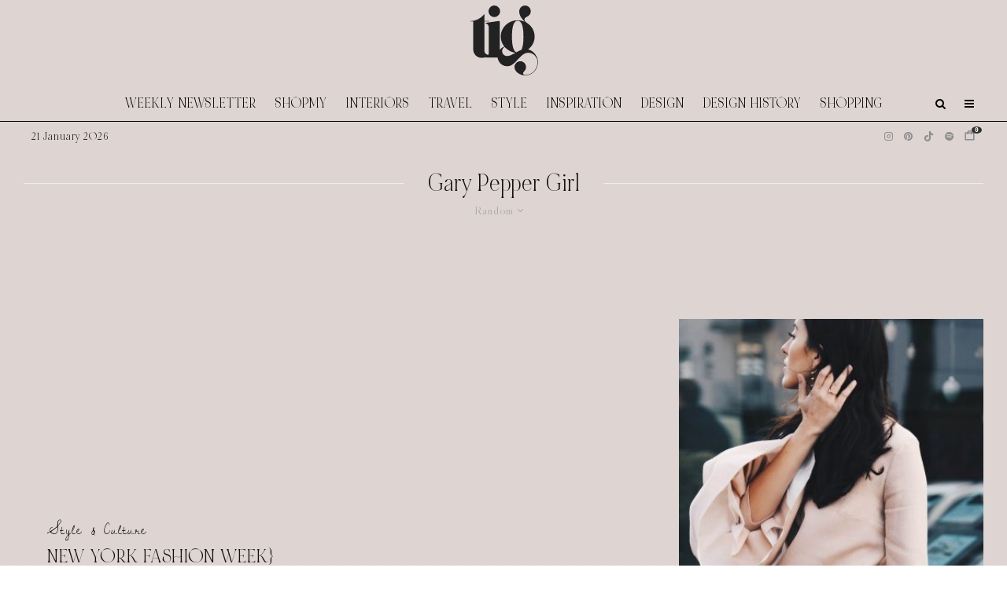

--- FILE ---
content_type: text/html; charset=UTF-8
request_url: https://thisisglamorous.com/tag/gary-pepper-girl/?filtered=random
body_size: 19099
content:
<!DOCTYPE html>
<html lang="en-GB">
<head>
	<meta charset="UTF-8">
			<meta name="viewport" content="width=device-width, initial-scale=1">
		<link rel="profile" href="https://gmpg.org/xfn/11">
		<meta name="theme-color" content="#e7e5e6">
	<link rel="preload" href="https://tig-space.nyc3.digitaloceanspaces.com/wp-content/uploads/2025/09/20001342/NOIRetBLANC-Regular.woff2" as="font" type="font/woff2" crossorigin><meta name='robots' content='index, follow, max-image-preview:large, max-snippet:-1, max-video-preview:-1' />

	<!-- This site is optimized with the Yoast SEO plugin v26.8 - https://yoast.com/product/yoast-seo-wordpress/ -->
	<title>Gary Pepper Girl Archives &#8226; This Is Glamorous (TIG)</title>
	<link rel="canonical" href="https://thisisglamorous.com/tag/gary-pepper-girl/" />
	<meta property="og:locale" content="en_GB" />
	<meta property="og:type" content="article" />
	<meta property="og:title" content="Gary Pepper Girl Archives &#8226; This Is Glamorous (TIG)" />
	<meta property="og:url" content="https://thisisglamorous.com/tag/gary-pepper-girl/" />
	<meta property="og:site_name" content="This Is Glamorous (TIG)" />
	<script type="application/ld+json" class="yoast-schema-graph">{"@context":"https://schema.org","@graph":[{"@type":"CollectionPage","@id":"https://thisisglamorous.com/tag/gary-pepper-girl/","url":"https://thisisglamorous.com/tag/gary-pepper-girl/","name":"Gary Pepper Girl Archives &#8226; This Is Glamorous (TIG)","isPartOf":{"@id":"https://thisisglamorous.com/#website"},"breadcrumb":{"@id":"https://thisisglamorous.com/tag/gary-pepper-girl/#breadcrumb"},"inLanguage":"en-GB"},{"@type":"BreadcrumbList","@id":"https://thisisglamorous.com/tag/gary-pepper-girl/#breadcrumb","itemListElement":[{"@type":"ListItem","position":1,"name":"Home","item":"https://thisisglamorous.com/"},{"@type":"ListItem","position":2,"name":"Gary Pepper Girl"}]},{"@type":"WebSite","@id":"https://thisisglamorous.com/#website","url":"https://thisisglamorous.com/","name":"This Is Glamorous by Roseline London","description":"An intelligent guide to the best of the internets for the aesthetically inclined","publisher":{"@id":"https://thisisglamorous.com/#organization"},"alternateName":"TIG","potentialAction":[{"@type":"SearchAction","target":{"@type":"EntryPoint","urlTemplate":"https://thisisglamorous.com/?s={search_term_string}"},"query-input":{"@type":"PropertyValueSpecification","valueRequired":true,"valueName":"search_term_string"}}],"inLanguage":"en-GB"},{"@type":"Organization","@id":"https://thisisglamorous.com/#organization","name":"This Is Glamorous by Roseline London","url":"https://thisisglamorous.com/","logo":{"@type":"ImageObject","inLanguage":"en-GB","@id":"https://thisisglamorous.com/#/schema/logo/image/","url":"https://tig-space.nyc3.digitaloceanspaces.com/wp-content/uploads/2023/04/15034145/14.png","contentUrl":"https://tig-space.nyc3.digitaloceanspaces.com/wp-content/uploads/2023/04/15034145/14.png","width":168,"height":132,"caption":"This Is Glamorous by Roseline London"},"image":{"@id":"https://thisisglamorous.com/#/schema/logo/image/"},"sameAs":["https://www.facebook.com/thisisglamorous","https://x.com/thisisglamorous","https://www.instagram.com/thisisglamorous/","https://www.linkedin.com/in/thisisglamorous/","https://www.pinterest.com/thisisglamorous","https://thisisglamorous.tumblr.com","https://roselinelondon.com"]}]}</script>
	<!-- / Yoast SEO plugin. -->


<link rel='dns-prefetch' href='//scripts.mediavine.com' />
<link rel='dns-prefetch' href='//www.google-analytics.com' />
<link rel='dns-prefetch' href='//cdnjs.cloudflare.com' />
<link rel='dns-prefetch' href='//fonts.googleapis.com' />
<link rel="alternate" type="application/rss+xml" title="This Is Glamorous (TIG) &raquo; Feed" href="https://thisisglamorous.com/feed/" />
<link rel="alternate" type="application/rss+xml" title="This Is Glamorous (TIG) &raquo; Comments Feed" href="https://thisisglamorous.com/comments/feed/" />
<link rel="alternate" type="application/rss+xml" title="This Is Glamorous (TIG) &raquo; Gary Pepper Girl Tag Feed" href="https://thisisglamorous.com/tag/gary-pepper-girl/feed/" />
<style id='wp-img-auto-sizes-contain-inline-css' type='text/css'>
img:is([sizes=auto i],[sizes^="auto," i]){contain-intrinsic-size:3000px 1500px}
/*# sourceURL=wp-img-auto-sizes-contain-inline-css */
</style>
<link rel='stylesheet' id='svc-fontawosem-css-css' href='https://thisisglamorous.com/wp-content/plugins/all-in-one-carousel/assets/css/font-awesome.min.css?ver=6.9' type='text/css' media='all' />
<link rel='stylesheet' id='svc-front-css-css' href='https://thisisglamorous.com/wp-content/plugins/all-in-one-carousel/assets/css/front.css?ver=6.9' type='text/css' media='all' />
<style id='cf-frontend-style-inline-css' type='text/css'>
@font-face {
	font-family: 'Noir Et Blanc';
	font-style: normal;
	font-weight: 400;
	src: url('https://tig-space.nyc3.digitaloceanspaces.com/wp-content/uploads/2025/09/20001342/NOIRetBLANC-Regular.woff2') format('woff2'),
		url('https://tig-space.nyc3.digitaloceanspaces.com/wp-content/uploads/2025/09/20001340/NOIRetBLANC-Regular.woff') format('woff');
}
/*# sourceURL=cf-frontend-style-inline-css */
</style>
<style id='wp-emoji-styles-inline-css' type='text/css'>

	img.wp-smiley, img.emoji {
		display: inline !important;
		border: none !important;
		box-shadow: none !important;
		height: 1em !important;
		width: 1em !important;
		margin: 0 0.07em !important;
		vertical-align: -0.1em !important;
		background: none !important;
		padding: 0 !important;
	}
/*# sourceURL=wp-emoji-styles-inline-css */
</style>
<link rel='stylesheet' id='wp-block-library-css' href='https://thisisglamorous.com/wp-includes/css/dist/block-library/style.min.css?ver=6.9' type='text/css' media='all' />
<style id='global-styles-inline-css' type='text/css'>
:root{--wp--preset--aspect-ratio--square: 1;--wp--preset--aspect-ratio--4-3: 4/3;--wp--preset--aspect-ratio--3-4: 3/4;--wp--preset--aspect-ratio--3-2: 3/2;--wp--preset--aspect-ratio--2-3: 2/3;--wp--preset--aspect-ratio--16-9: 16/9;--wp--preset--aspect-ratio--9-16: 9/16;--wp--preset--color--black: #000000;--wp--preset--color--cyan-bluish-gray: #abb8c3;--wp--preset--color--white: #ffffff;--wp--preset--color--pale-pink: #f78da7;--wp--preset--color--vivid-red: #cf2e2e;--wp--preset--color--luminous-vivid-orange: #ff6900;--wp--preset--color--luminous-vivid-amber: #fcb900;--wp--preset--color--light-green-cyan: #7bdcb5;--wp--preset--color--vivid-green-cyan: #00d084;--wp--preset--color--pale-cyan-blue: #8ed1fc;--wp--preset--color--vivid-cyan-blue: #0693e3;--wp--preset--color--vivid-purple: #9b51e0;--wp--preset--gradient--vivid-cyan-blue-to-vivid-purple: linear-gradient(135deg,rgb(6,147,227) 0%,rgb(155,81,224) 100%);--wp--preset--gradient--light-green-cyan-to-vivid-green-cyan: linear-gradient(135deg,rgb(122,220,180) 0%,rgb(0,208,130) 100%);--wp--preset--gradient--luminous-vivid-amber-to-luminous-vivid-orange: linear-gradient(135deg,rgb(252,185,0) 0%,rgb(255,105,0) 100%);--wp--preset--gradient--luminous-vivid-orange-to-vivid-red: linear-gradient(135deg,rgb(255,105,0) 0%,rgb(207,46,46) 100%);--wp--preset--gradient--very-light-gray-to-cyan-bluish-gray: linear-gradient(135deg,rgb(238,238,238) 0%,rgb(169,184,195) 100%);--wp--preset--gradient--cool-to-warm-spectrum: linear-gradient(135deg,rgb(74,234,220) 0%,rgb(151,120,209) 20%,rgb(207,42,186) 40%,rgb(238,44,130) 60%,rgb(251,105,98) 80%,rgb(254,248,76) 100%);--wp--preset--gradient--blush-light-purple: linear-gradient(135deg,rgb(255,206,236) 0%,rgb(152,150,240) 100%);--wp--preset--gradient--blush-bordeaux: linear-gradient(135deg,rgb(254,205,165) 0%,rgb(254,45,45) 50%,rgb(107,0,62) 100%);--wp--preset--gradient--luminous-dusk: linear-gradient(135deg,rgb(255,203,112) 0%,rgb(199,81,192) 50%,rgb(65,88,208) 100%);--wp--preset--gradient--pale-ocean: linear-gradient(135deg,rgb(255,245,203) 0%,rgb(182,227,212) 50%,rgb(51,167,181) 100%);--wp--preset--gradient--electric-grass: linear-gradient(135deg,rgb(202,248,128) 0%,rgb(113,206,126) 100%);--wp--preset--gradient--midnight: linear-gradient(135deg,rgb(2,3,129) 0%,rgb(40,116,252) 100%);--wp--preset--font-size--small: 13px;--wp--preset--font-size--medium: 20px;--wp--preset--font-size--large: 36px;--wp--preset--font-size--x-large: 42px;--wp--preset--spacing--20: 0.44rem;--wp--preset--spacing--30: 0.67rem;--wp--preset--spacing--40: 1rem;--wp--preset--spacing--50: 1.5rem;--wp--preset--spacing--60: 2.25rem;--wp--preset--spacing--70: 3.38rem;--wp--preset--spacing--80: 5.06rem;--wp--preset--shadow--natural: 6px 6px 9px rgba(0, 0, 0, 0.2);--wp--preset--shadow--deep: 12px 12px 50px rgba(0, 0, 0, 0.4);--wp--preset--shadow--sharp: 6px 6px 0px rgba(0, 0, 0, 0.2);--wp--preset--shadow--outlined: 6px 6px 0px -3px rgb(255, 255, 255), 6px 6px rgb(0, 0, 0);--wp--preset--shadow--crisp: 6px 6px 0px rgb(0, 0, 0);}:where(.is-layout-flex){gap: 0.5em;}:where(.is-layout-grid){gap: 0.5em;}body .is-layout-flex{display: flex;}.is-layout-flex{flex-wrap: wrap;align-items: center;}.is-layout-flex > :is(*, div){margin: 0;}body .is-layout-grid{display: grid;}.is-layout-grid > :is(*, div){margin: 0;}:where(.wp-block-columns.is-layout-flex){gap: 2em;}:where(.wp-block-columns.is-layout-grid){gap: 2em;}:where(.wp-block-post-template.is-layout-flex){gap: 1.25em;}:where(.wp-block-post-template.is-layout-grid){gap: 1.25em;}.has-black-color{color: var(--wp--preset--color--black) !important;}.has-cyan-bluish-gray-color{color: var(--wp--preset--color--cyan-bluish-gray) !important;}.has-white-color{color: var(--wp--preset--color--white) !important;}.has-pale-pink-color{color: var(--wp--preset--color--pale-pink) !important;}.has-vivid-red-color{color: var(--wp--preset--color--vivid-red) !important;}.has-luminous-vivid-orange-color{color: var(--wp--preset--color--luminous-vivid-orange) !important;}.has-luminous-vivid-amber-color{color: var(--wp--preset--color--luminous-vivid-amber) !important;}.has-light-green-cyan-color{color: var(--wp--preset--color--light-green-cyan) !important;}.has-vivid-green-cyan-color{color: var(--wp--preset--color--vivid-green-cyan) !important;}.has-pale-cyan-blue-color{color: var(--wp--preset--color--pale-cyan-blue) !important;}.has-vivid-cyan-blue-color{color: var(--wp--preset--color--vivid-cyan-blue) !important;}.has-vivid-purple-color{color: var(--wp--preset--color--vivid-purple) !important;}.has-black-background-color{background-color: var(--wp--preset--color--black) !important;}.has-cyan-bluish-gray-background-color{background-color: var(--wp--preset--color--cyan-bluish-gray) !important;}.has-white-background-color{background-color: var(--wp--preset--color--white) !important;}.has-pale-pink-background-color{background-color: var(--wp--preset--color--pale-pink) !important;}.has-vivid-red-background-color{background-color: var(--wp--preset--color--vivid-red) !important;}.has-luminous-vivid-orange-background-color{background-color: var(--wp--preset--color--luminous-vivid-orange) !important;}.has-luminous-vivid-amber-background-color{background-color: var(--wp--preset--color--luminous-vivid-amber) !important;}.has-light-green-cyan-background-color{background-color: var(--wp--preset--color--light-green-cyan) !important;}.has-vivid-green-cyan-background-color{background-color: var(--wp--preset--color--vivid-green-cyan) !important;}.has-pale-cyan-blue-background-color{background-color: var(--wp--preset--color--pale-cyan-blue) !important;}.has-vivid-cyan-blue-background-color{background-color: var(--wp--preset--color--vivid-cyan-blue) !important;}.has-vivid-purple-background-color{background-color: var(--wp--preset--color--vivid-purple) !important;}.has-black-border-color{border-color: var(--wp--preset--color--black) !important;}.has-cyan-bluish-gray-border-color{border-color: var(--wp--preset--color--cyan-bluish-gray) !important;}.has-white-border-color{border-color: var(--wp--preset--color--white) !important;}.has-pale-pink-border-color{border-color: var(--wp--preset--color--pale-pink) !important;}.has-vivid-red-border-color{border-color: var(--wp--preset--color--vivid-red) !important;}.has-luminous-vivid-orange-border-color{border-color: var(--wp--preset--color--luminous-vivid-orange) !important;}.has-luminous-vivid-amber-border-color{border-color: var(--wp--preset--color--luminous-vivid-amber) !important;}.has-light-green-cyan-border-color{border-color: var(--wp--preset--color--light-green-cyan) !important;}.has-vivid-green-cyan-border-color{border-color: var(--wp--preset--color--vivid-green-cyan) !important;}.has-pale-cyan-blue-border-color{border-color: var(--wp--preset--color--pale-cyan-blue) !important;}.has-vivid-cyan-blue-border-color{border-color: var(--wp--preset--color--vivid-cyan-blue) !important;}.has-vivid-purple-border-color{border-color: var(--wp--preset--color--vivid-purple) !important;}.has-vivid-cyan-blue-to-vivid-purple-gradient-background{background: var(--wp--preset--gradient--vivid-cyan-blue-to-vivid-purple) !important;}.has-light-green-cyan-to-vivid-green-cyan-gradient-background{background: var(--wp--preset--gradient--light-green-cyan-to-vivid-green-cyan) !important;}.has-luminous-vivid-amber-to-luminous-vivid-orange-gradient-background{background: var(--wp--preset--gradient--luminous-vivid-amber-to-luminous-vivid-orange) !important;}.has-luminous-vivid-orange-to-vivid-red-gradient-background{background: var(--wp--preset--gradient--luminous-vivid-orange-to-vivid-red) !important;}.has-very-light-gray-to-cyan-bluish-gray-gradient-background{background: var(--wp--preset--gradient--very-light-gray-to-cyan-bluish-gray) !important;}.has-cool-to-warm-spectrum-gradient-background{background: var(--wp--preset--gradient--cool-to-warm-spectrum) !important;}.has-blush-light-purple-gradient-background{background: var(--wp--preset--gradient--blush-light-purple) !important;}.has-blush-bordeaux-gradient-background{background: var(--wp--preset--gradient--blush-bordeaux) !important;}.has-luminous-dusk-gradient-background{background: var(--wp--preset--gradient--luminous-dusk) !important;}.has-pale-ocean-gradient-background{background: var(--wp--preset--gradient--pale-ocean) !important;}.has-electric-grass-gradient-background{background: var(--wp--preset--gradient--electric-grass) !important;}.has-midnight-gradient-background{background: var(--wp--preset--gradient--midnight) !important;}.has-small-font-size{font-size: var(--wp--preset--font-size--small) !important;}.has-medium-font-size{font-size: var(--wp--preset--font-size--medium) !important;}.has-large-font-size{font-size: var(--wp--preset--font-size--large) !important;}.has-x-large-font-size{font-size: var(--wp--preset--font-size--x-large) !important;}
/*# sourceURL=global-styles-inline-css */
</style>

<style id='classic-theme-styles-inline-css' type='text/css'>
/*! This file is auto-generated */
.wp-block-button__link{color:#fff;background-color:#32373c;border-radius:9999px;box-shadow:none;text-decoration:none;padding:calc(.667em + 2px) calc(1.333em + 2px);font-size:1.125em}.wp-block-file__button{background:#32373c;color:#fff;text-decoration:none}
/*# sourceURL=/wp-includes/css/classic-themes.min.css */
</style>
<link rel='stylesheet' id='irecommendthis-css' href='https://thisisglamorous.com/wp-content/plugins/i-recommend-this/assets/css/irecommendthis-heart.css?ver=4.0.1' type='text/css' media='all' />
<link rel='stylesheet' id='zeen-style-css' href='https://thisisglamorous.com/wp-content/themes/zeen/assets/css/style.min.css?ver=1756039427' type='text/css' media='all' />
<style id='zeen-style-inline-css' type='text/css'>
.content-bg, .block-skin-5:not(.skin-inner), .block-skin-5.skin-inner > .tipi-row-inner-style, .article-layout-skin-1.title-cut-bl .hero-wrap .meta:before, .article-layout-skin-1.title-cut-bc .hero-wrap .meta:before, .article-layout-skin-1.title-cut-bl .hero-wrap .share-it:before, .article-layout-skin-1.title-cut-bc .hero-wrap .share-it:before, .standard-archive .page-header, .skin-dark .flickity-viewport, .zeen__var__options label { background: #ded5d2;}a.zeen-pin-it{position: absolute}.background.mask {background-color: transparent}.side-author__wrap .mask a {display:inline-block;height:70px}.timed-pup,.modal-wrap {position:fixed;visibility:hidden}.to-top__fixed .to-top a{background-color:#000000; color: #fff}.article-layout-skin-1 .splitter--fade:before { background: linear-gradient(0, rgba(222,213,210,1) 0%, rgba(222,213,210,0) 100%); }.block-wrap-native .splitter--fade:before, .block-wrap-native .splitter--fade:after { background: linear-gradient(0, rgba(222,213,210,1) 0%, rgba(0,0,0,0) 80%); }.splitter .shape--fill { fill: #ded5d2 }.wpcf7-form-control.wpcf7-text, .wpcf7-form-control.wpcf7-text[type="text"], .wpcf7-form-control.wpcf7-text[type="email"], .wpcf7-form-control.wpcf7-textarea, .hero, .mask, .preview-grid .mask, .preview-slider .mask, .user-page-box { background: #cdc4c1; }#block-wrap-4877 .tipi-row-inner-style{ ;}.site-inner { background-color: #ded5d2; }.splitter svg g { fill: #ded5d2; }.inline-post .block article .title { font-size: 25px;}input[type=submit], button, .tipi-button,.button,.wpcf7-submit,.button__back__home{ border-radius: 0; }.fontfam-1 { font-family: 'NOIRetBLANC'!important;}input[type=submit], button, .tipi-button,.button,.wpcf7-submit,.button__back__home,input,input[type="number"],.body-f1, .quotes-f1 blockquote, .quotes-f1 q, .by-f1 .byline, .sub-f1 .subtitle, .wh-f1 .widget-title, .headings-f1 h1, .headings-f1 h2, .headings-f1 h3, .headings-f1 h4, .headings-f1 h5, .headings-f1 h6, .font-1, div.jvectormap-tip {font-family:'NOIRetBLANC';font-weight: 400;font-style: normal;}.fontfam-2 { font-family:'Libre Caslon Display',serif!important; }.body-f2, .quotes-f2 blockquote, .quotes-f2 q, .by-f2 .byline, .sub-f2 .subtitle, .wh-f2 .widget-title, .headings-f2 h1, .headings-f2 h2, .headings-f2 h3, .headings-f2 h4, .headings-f2 h5, .headings-f2 h6, .font-2 {font-family:'Libre Caslon Display',serif;font-weight: 400;font-style: normal;}.fontfam-3 { font-family:'Dawning of a New Day',handwriting!important;}.body-f3, .quotes-f3 blockquote, .quotes-f3 q, .by-f3 .byline, .sub-f3 .subtitle, .wh-f3 .widget-title, .headings-f3 h1, .headings-f3 h2, .headings-f3 h3, .headings-f3 h4, .headings-f3 h5, .headings-f3 h6, .font-3 {font-family:'Dawning of a New Day',handwriting;font-style: normal;font-weight: 400;}.tipi-row, .tipi-builder-on .contents-wrap > p { max-width: 1280px ; }.slider-columns--3 article { width: 376.66666666667px }.slider-columns--2 article { width: 580px }.slider-columns--4 article { width: 275px }.single .site-content .tipi-row { max-width: 1280px ; }.single-product .site-content .tipi-row { max-width: 1280px ; }.date--secondary { color: #000000; }.date--main { color: #8e8e8e; }.global-accent-border { border-color: #e7e5e6; }.trending-accent-border { border-color: #96816e; }.trending-accent-bg { border-color: #96816e; }.custom-button__fill-2.tipi-button.block-loader { border-color: #e7e5e6; color: #e7e5e6; }.custom-button__fill-2.tipi-button.block-loader:hover { border-color: #111; }.tipi-button.block-loader { color: #000000!important; }.wpcf7-submit { background: #e7e5e6; }.wpcf7-submit:hover { background: #111; }.global-accent-bg, .icon-base-2:hover .icon-bg, #progress { background-color: #e7e5e6; }.global-accent-text, .mm-submenu-2 .mm-51 .menu-wrap > .sub-menu > li > a { color: #e7e5e6; }body { color:#000000;}.excerpt { color:#444;}.mode--alt--b .excerpt, .block-skin-2 .excerpt, .block-skin-2 .preview-classic .custom-button__fill-2 { color:#888!important;}.read-more-wrap { color:#767676;}.logo-fallback a { color:#000!important;}.site-mob-header .logo-fallback a { color:#000!important;}blockquote:not(.comment-excerpt) { color:#111;}.mode--alt--b blockquote:not(.comment-excerpt), .mode--alt--b .block-skin-0.block-wrap-quote .block-wrap-quote blockquote:not(.comment-excerpt), .mode--alt--b .block-skin-0.block-wrap-quote .block-wrap-quote blockquote:not(.comment-excerpt) span { color:#fff!important;}.byline, .byline a { color:#000000;}.mode--alt--b .block-wrap-classic .byline, .mode--alt--b .block-wrap-classic .byline a, .mode--alt--b .block-wrap-thumbnail .byline, .mode--alt--b .block-wrap-thumbnail .byline a, .block-skin-2 .byline a, .block-skin-2 .byline { color:#888;}.preview-classic .meta .title, .preview-thumbnail .meta .title,.preview-56 .meta .title{ color:#111;}h1, h2, h3, h4, h5, h6, .block-title { color:#111;}.sidebar-widget  .widget-title { color:#111!important;}.link-color-wrap p > a, .link-color-wrap p > em a, .link-color-wrap p > strong a {
			text-decoration: underline; text-decoration-color: #0f0f0f; text-decoration-thickness: 2px; text-decoration-style:solid}.link-color-wrap a, .woocommerce-Tabs-panel--description a { color: #333; }.mode--alt--b .link-color-wrap a, .mode--alt--b .woocommerce-Tabs-panel--description a { color: #888; }.copyright, .site-footer .bg-area-inner .copyright a { color: #ffffff; }.link-color-wrap a:hover { color: #b99d9d; }.mode--alt--b .link-color-wrap a:hover { color: #555; }body{line-height:1.6}input[type=submit], button, .tipi-button,.button,.wpcf7-submit,.button__back__home{letter-spacing:0.03em}.sub-menu a:not(.tipi-button){letter-spacing:0.1em}.widget-title{letter-spacing:0.15em}html, body{font-size:18px}.byline{font-size:15px}input[type=submit], button, .tipi-button,.button,.wpcf7-submit,.button__back__home{font-size:11px}.excerpt{font-size:14px}.logo-fallback, .secondary-wrap .logo-fallback a{font-size:30px}.logo span{font-size:25px}.breadcrumbs{font-size:10px}.hero-meta.tipi-s-typo .title{font-size:20px}.hero-meta.tipi-s-typo .subtitle{font-size:15px}.hero-meta.tipi-m-typo .title{font-size:21px}.hero-meta.tipi-m-typo .subtitle{font-size:15px}.hero-meta.tipi-xl-typo .title{font-size:20px}.hero-meta.tipi-xl-typo .subtitle{font-size:15px}.block-html-content h1, .single-content .entry-content h1{font-size:45px}.block-html-content h2, .single-content .entry-content h2{font-size:40px}.block-html-content h3, .single-content .entry-content h3{font-size:35px}.block-html-content h4, .single-content .entry-content h4{font-size:20px}.block-html-content h5, .single-content .entry-content h5{font-size:18px}.footer-block-links{font-size:8px}blockquote, q{font-size:30px}.site-footer .copyright{font-size:12px}.footer-navigation{font-size:10px}.site-footer .menu-icons{font-size:12px}.main-navigation, .main-navigation .menu-icon--text{font-size:18px}.sub-menu a:not(.tipi-button){font-size:15px}.main-navigation .menu-icon, .main-navigation .trending-icon-solo{font-size:14px}.secondary-wrap-v .standard-drop>a,.secondary-wrap, .secondary-wrap a, .secondary-wrap .menu-icon--text{font-size:11px}.secondary-wrap .menu-icon, .secondary-wrap .menu-icon a, .secondary-wrap .trending-icon-solo{font-size:13px}.block-title, .page-title{font-size:40px}.block-subtitle{font-size:18px}.block-col-self .preview-2 .title{font-size:40px}.block-wrap-classic .tipi-m-typo .title-wrap .title{font-size:30px}.tipi-s-typo .title, .ppl-s-3 .tipi-s-typo .title, .zeen-col--wide .ppl-s-3 .tipi-s-typo .title, .preview-1 .title, .preview-21:not(.tipi-xs-typo) .title{font-size:25px}.tipi-xs-typo .title, .tipi-basket-wrap .basket-item .title{font-size:18px}.meta .read-more-wrap{font-size:11px}.widget-title{font-size:12px}.split-1:not(.preview-thumbnail) .mask{-webkit-flex: 0 0 calc( 34% - 15px);
					-ms-flex: 0 0 calc( 34% - 15px);
					flex: 0 0 calc( 34% - 15px);
					width: calc( 34% - 15px);}.preview-thumbnail .mask{-webkit-flex: 0 0 65px;
					-ms-flex: 0 0 65px;
					flex: 0 0 65px;
					width: 65px;}.footer-lower-area{padding-top:40px}.footer-lower-area{padding-bottom:40px}.footer-upper-area{padding-bottom:40px}.footer-upper-area{padding-top:40px}.footer-widget-wrap{padding-bottom:40px}.footer-widget-wrap{padding-top:40px}.tipi-button-cta-header{font-size:12px}.block-wrap-grid .tipi-xl-typo .title{font-size:35px}.block-wrap-grid .tipi-l-typo .title{font-size:30px}.block-wrap-grid .tipi-m-typo .title-wrap .title, .block-94 .block-piece-2 .tipi-xs-12 .title-wrap .title, .zeen-col--wide .block-wrap-grid:not(.block-wrap-81):not(.block-wrap-82) .tipi-m-typo .title-wrap .title, .zeen-col--wide .block-wrap-grid .tipi-l-typo .title, .zeen-col--wide .block-wrap-grid .tipi-xl-typo .title{font-size:24px}.block-wrap-grid .tipi-s-typo .title-wrap .title, .block-92 .block-piece-2 article .title-wrap .title, .block-94 .block-piece-2 .tipi-xs-6 .title-wrap .title{font-size:18px!important}.block-wrap-grid .tipi-s-typo .title-wrap .subtitle, .block-92 .block-piece-2 article .title-wrap .subtitle, .block-94 .block-piece-2 .tipi-xs-6 .title-wrap .subtitle{font-size:18px}.block-wrap-grid .tipi-m-typo .title-wrap .subtitle, .block-wrap-grid .tipi-l-typo .title-wrap .subtitle, .block-wrap-grid .tipi-xl-typo .title-wrap .subtitle, .block-94 .block-piece-2 .tipi-xs-12 .title-wrap .subtitle, .zeen-col--wide .block-wrap-grid:not(.block-wrap-81):not(.block-wrap-82) .tipi-m-typo .title-wrap .subtitle{font-size:20px}.preview-grid .read-more-wrap{font-size:11px}.tipi-button.block-loader, .wpcf7-submit, .mc4wp-form-fields button { font-weight: 700;}input[type=submit], button, .tipi-button,.button,.wpcf7-submit,.button__back__home{ text-transform: none; }.entry-title{ text-transform: uppercase; }.logo-fallback{ text-transform: none; }.block-wrap-slider .title-wrap .title{ text-transform: none; }.block-wrap-grid .title-wrap .title, .tile-design-4 .meta .title-wrap .title{ text-transform: none; }.block-wrap-classic .title-wrap .title{ text-transform: uppercase; }.block-title{ text-transform: none; }.meta .excerpt .read-more{ text-transform: uppercase; }.preview-grid .read-more{ text-transform: uppercase; }.block-subtitle{ text-transform: none; }.byline{ text-transform: none; }.widget-title{ text-transform: uppercase; }.main-navigation .menu-item, .main-navigation .menu-icon .menu-icon--text{ text-transform: uppercase; }.secondary-navigation, .secondary-wrap .menu-icon .menu-icon--text{ text-transform: none; }.footer-lower-area .menu-item, .footer-lower-area .menu-icon span{ text-transform: uppercase; }.sub-menu a:not(.tipi-button){ text-transform: none; }.site-mob-header .menu-item, .site-mob-header .menu-icon span{ text-transform: uppercase; }.single-content .entry-content h1, .single-content .entry-content h2, .single-content .entry-content h3, .single-content .entry-content h4, .single-content .entry-content h5, .single-content .entry-content h6, .meta__full h1, .meta__full h2, .meta__full h3, .meta__full h4, .meta__full h5, .bbp__thread__title{ text-transform: none; }.mm-submenu-2 .mm-11 .menu-wrap > *, .mm-submenu-2 .mm-31 .menu-wrap > *, .mm-submenu-2 .mm-21 .menu-wrap > *, .mm-submenu-2 .mm-51 .menu-wrap > *  { border-top: 3px solid transparent; }.separation-border { margin-bottom: 30px; }.load-more-wrap-1 { padding-top: 30px; }.block-wrap-classic .inf-spacer + .block:not(.block-62) { margin-top: 30px; }.block-title-wrap-style .block-title:after, .block-title-wrap-style .block-title:before { border-top: 1px #eee solid;}.separation-border-v { background: #eee;}.separation-border-v { height: calc( 100% -  30px - 1px); }@media only screen and (max-width: 480px) {.separation-border { margin-bottom: 30px;}}.sidebar-wrap .sidebar { padding-right: 30px; padding-left: 30px; padding-top:0px; padding-bottom:0px; }.sidebar-left .sidebar-wrap .sidebar { padding-right: 30px; padding-left: 30px; }@media only screen and (min-width: 481px) {}@media only screen and (max-width: 859px) {.mobile__design--side .mask {
		width: calc( 34% - 15px);
	}}@media only screen and (min-width: 860px) {body{line-height:1.66}input[type=submit], button, .tipi-button,.button,.wpcf7-submit,.button__back__home{letter-spacing:0.09em}html, body{font-size:20px}.byline{font-size:20px}.excerpt{font-size:15px}.logo-fallback, .secondary-wrap .logo-fallback a{font-size:22px}.logo span{font-size:12px}.hero-meta.tipi-s-typo .title{font-size:30px}.hero-meta.tipi-s-typo .subtitle{font-size:18px}.hero-meta.tipi-m-typo .title{font-size:30px}.hero-meta.tipi-m-typo .subtitle{font-size:18px}.hero-meta.tipi-xl-typo .title{font-size:30px}.hero-meta.tipi-xl-typo .subtitle{font-size:18px}.block-html-content h1, .single-content .entry-content h1{font-size:30px}.block-html-content h2, .single-content .entry-content h2{font-size:30px}.block-html-content h3, .single-content .entry-content h3{font-size:24px}.block-html-content h4, .single-content .entry-content h4{font-size:24px}blockquote, q{font-size:25px}.footer-navigation{font-size:12px}.main-navigation, .main-navigation .menu-icon--text{font-size:12px}.sub-menu a:not(.tipi-button){font-size:12px}.main-navigation .menu-icon, .main-navigation .trending-icon-solo{font-size:12px}.block-title, .page-title{font-size:24px}.block-col-self .preview-2 .title{font-size:22px}.block-wrap-classic .tipi-m-typo .title-wrap .title{font-size:22px}.tipi-s-typo .title, .ppl-s-3 .tipi-s-typo .title, .zeen-col--wide .ppl-s-3 .tipi-s-typo .title, .preview-1 .title, .preview-21:not(.tipi-xs-typo) .title{font-size:22px}.tipi-xs-typo .title, .tipi-basket-wrap .basket-item .title{font-size:15px}.block-wrap-grid .tipi-xl-typo .title{font-size:30px}.block-wrap-grid .tipi-m-typo .title-wrap .title, .block-94 .block-piece-2 .tipi-xs-12 .title-wrap .title, .zeen-col--wide .block-wrap-grid:not(.block-wrap-81):not(.block-wrap-82) .tipi-m-typo .title-wrap .title, .zeen-col--wide .block-wrap-grid .tipi-l-typo .title, .zeen-col--wide .block-wrap-grid .tipi-xl-typo .title{font-size:22px}.layout-side-info .details{width:130px;float:left}.main-navigation.stuck .horizontal-menu > li > a {
				padding-top: 15px;
				padding-bottom: 15px;
			}.title-contrast .hero-wrap { height: calc( 100vh - 110px ); }.tipi-s-typo .title, .ppl-s-3 .tipi-s-typo .title, .zeen-col--wide .ppl-s-3 .tipi-s-typo .title, .preview-1 .title, .preview-21:not(.tipi-xs-typo) .title  { line-height: 1.3333;}.zeen-col--narrow .block-wrap-classic .tipi-m-typo .title-wrap .title { font-size: 18px; }.secondary-wrap .menu-padding, .secondary-wrap .ul-padding > li > a {
			padding-top: 10px;
			padding-bottom: 10px;
		}}@media only screen and (min-width: 1240px) {.hero-l .single-content {padding-top: 45px}body{line-height:1.04}body{letter-spacing:0.05em}.footer-navigation li{letter-spacing:-0.1em}input[type=submit], button, .tipi-button,.button,.wpcf7-submit,.button__back__home{font-size:10px}.excerpt{font-size:17px}.logo-fallback, .secondary-wrap .logo-fallback a{font-size:30px}.logo span{font-size:25px}.hero-meta.tipi-s-typo .title{font-size:24px}.hero-meta.tipi-s-typo .subtitle{font-size:25px}.hero-meta.tipi-m-typo .title{font-size:27px}.hero-meta.tipi-m-typo .subtitle{font-size:16px}.hero-meta.tipi-xl-typo .title{font-size:40px}.hero-meta.tipi-xl-typo .subtitle{font-size:35px}.block-html-content h1, .single-content .entry-content h1{font-size:35px}.block-html-content h3, .single-content .entry-content h3{font-size:25px}.block-html-content h4, .single-content .entry-content h4{font-size:23px}.block-html-content h5, .single-content .entry-content h5{font-size:20px}blockquote, q{font-size:18px}.site-footer .copyright{font-size:10px}.footer-navigation{font-size:14px}.site-footer .menu-icons{font-size:14px}.main-navigation, .main-navigation .menu-icon--text{font-size:14px}.sub-menu a:not(.tipi-button){font-size:14px}.main-navigation .menu-icon, .main-navigation .trending-icon-solo{font-size:14px}.block-title, .page-title{font-size:25px}.block-subtitle{font-size:14px}.block-col-self .preview-2 .title{font-size:30px}.block-wrap-classic .tipi-m-typo .title-wrap .title{font-size:25px}.tipi-s-typo .title, .ppl-s-3 .tipi-s-typo .title, .zeen-col--wide .ppl-s-3 .tipi-s-typo .title, .preview-1 .title, .preview-21:not(.tipi-xs-typo) .title{font-size:20px}.tipi-xs-typo .title, .tipi-basket-wrap .basket-item .title{font-size:20px}.meta .read-more-wrap{font-size:12px}.split-1:not(.preview-thumbnail) .mask{-webkit-flex: 0 0 calc( 50% - 15px);
					-ms-flex: 0 0 calc( 50% - 15px);
					flex: 0 0 calc( 50% - 15px);
					width: calc( 50% - 15px);}.footer-upper-area{padding-bottom:50px}.footer-upper-area{padding-top:50px}.footer-widget-wrap{padding-top:50px}.block-wrap-grid .tipi-xl-typo .title{font-size:35px}.block-wrap-grid .tipi-m-typo .title-wrap .title, .block-94 .block-piece-2 .tipi-xs-12 .title-wrap .title, .zeen-col--wide .block-wrap-grid:not(.block-wrap-81):not(.block-wrap-82) .tipi-m-typo .title-wrap .title, .zeen-col--wide .block-wrap-grid .tipi-l-typo .title, .zeen-col--wide .block-wrap-grid .tipi-xl-typo .title{font-size:25px}.block-wrap-grid .tipi-s-typo .title-wrap .title, .block-92 .block-piece-2 article .title-wrap .title, .block-94 .block-piece-2 .tipi-xs-6 .title-wrap .title{font-size:20px!important}.block-wrap-grid .tipi-s-typo .title-wrap .subtitle, .block-92 .block-piece-2 article .title-wrap .subtitle, .block-94 .block-piece-2 .tipi-xs-6 .title-wrap .subtitle{font-size:15px}.preview-grid .read-more-wrap{font-size:14px}.block-wrap-grid .title{letter-spacing:0.1em}}.main-menu-bar-color-1 .current-menu-item > a, .main-menu-bar-color-1 .menu-main-menu > .dropper.active:not(.current-menu-item) > a { background-color: #ffffff;}.cats .cat-with-bg, .byline-1 .comments { font-size:0.8em; }.site-header a { color: #000000; }.site-skin-3.content-subscribe, .site-skin-3.content-subscribe .subtitle, .site-skin-3.content-subscribe input, .site-skin-3.content-subscribe h2 { color: #fff; } .site-skin-3.content-subscribe input[type="email"] { border-color: #fff; }.mob-menu-wrap a { color: #030303; }.mob-menu-wrap .mobile-navigation .mobile-search-wrap .search { border-color: #030303; }.sidebar-wrap .sidebar { border:1px #000000 solid ; }.content-area .zeen-widget { border: 0 #ddd dotted ; border-width: 0 0 1px 0; }.content-area .zeen-widget { padding:30px 0px 30px; }.with-fi.preview-grid,.with-fi.preview-grid .byline,.with-fi.preview-grid .subtitle, .with-fi.preview-grid a { color: #fff; }.preview-grid .mask-overlay { opacity: 0.2 ; }@media (pointer: fine) {.preview-grid:hover .mask-overlay { opacity: 0.6 ; }}.slider-meta-bg .mask:before { content: ""; background-image: linear-gradient(to top, rgba(0,0,0,0) 0%, rgba(0,0,0,0) 100%); }.with-fi.preview-slider-overlay,.with-fi.preview-slider-overlay .byline,.with-fi.preview-slider-overlay .subtitle, .with-fi.preview-slider-overlay a { color: #000000; }.preview-slider-overlay .mask-overlay { opacity: 0.2 ; }@media (pointer: fine) {.with-fi.preview-slider-overlay:hover, .with-fi.preview-slider-overlay:hover .byline,.with-fi.preview-slider-overlay:hover .subtitle, .with-fi.preview-slider-overlay:hover a { color: #fff; }.preview-slider-overlay:hover .mask-overlay { opacity: 0.6 ; }}.site-footer .bg-area-inner, .site-footer .bg-area-inner .woo-product-rating span, .site-footer .bg-area-inner .stack-design-3 .meta { background-color: #827370; }.site-footer .bg-area-inner .background { background-image: none; opacity: 1; }.footer-lower-area { color: #ffffff; }.to-top-2 a { border-color: #ffffff; }.to-top-2 i:after { background: #ffffff; }.site-footer .bg-area-inner,.site-footer .bg-area-inner .byline,.site-footer .bg-area-inner a,.site-footer .bg-area-inner .widget_search form *,.site-footer .bg-area-inner h3,.site-footer .bg-area-inner .widget-title { color:#ffffff; }.site-footer .bg-area-inner .tipi-spin.tipi-row-inner-style:before { border-color:#ffffff; }.site-footer .footer-widget-bg-area, .site-footer .footer-widget-bg-area .woo-product-rating span, .site-footer .footer-widget-bg-area .stack-design-3 .meta { background-color: #827370; }.site-footer .footer-widget-bg-area .background { background-image: none; opacity: 1; }.site-footer .footer-widget-bg-area .block-skin-0 .tipi-arrow { color:#ffffff; border-color:#ffffff; }.site-footer .footer-widget-bg-area .block-skin-0 .tipi-arrow i:after{ background:#ffffff; }.site-footer .footer-widget-bg-area,.site-footer .footer-widget-bg-area .byline,.site-footer .footer-widget-bg-area a,.site-footer .footer-widget-bg-area .widget_search form *,.site-footer .footer-widget-bg-area h3,.site-footer .footer-widget-bg-area .widget-title { color:#ffffff; }.site-footer .footer-widget-bg-area .tipi-spin.tipi-row-inner-style:before { border-color:#ffffff; }.sidebar-wrap .load-more-wrap .tipi-arrow { border-color:#000000; color:#000000; }.sidebar-wrap .load-more-wrap .tipi-arrow i:after { background:#000000; }.sidebar-wrap,.sidebar-wrap .byline,.sidebar-wrap a,.sidebar-wrap .widget_search form *,.sidebar-wrap h3,.sidebar-wrap .widget-title { color:#000000; }.sidebar-wrap .tipi-spin.tipi-row-inner-style:before { border-color:#000000; }.slide-in-menu .bg-area, .slide-in-menu .bg-area .woo-product-rating span, .slide-in-menu .bg-area .stack-design-3 .meta { background-color: #e7e5e6; }.slide-in-menu .bg-area .background { background-image: none; opacity: 1; }.slide-in-menu,.slide-in-menu .bg-area a,.slide-in-menu .bg-area .widget-title, .slide-in-menu .cb-widget-design-1 .cb-score { color:#000000; }.slide-in-menu form { border-color:#000000; }.slide-in-menu .bg-area .mc4wp-form-fields input[type="email"], #subscribe-submit input[type="email"], .subscribe-wrap input[type="email"],.slide-in-menu .bg-area .mc4wp-form-fields input[type="text"], #subscribe-submit input[type="text"], .subscribe-wrap input[type="text"] { border-bottom-color:#000000; }.site-mob-header .tipi-i-menu-mob, .site-mob-menu-a-4.mob-open .tipi-i-menu-mob:before, .site-mob-menu-a-4.mob-open .tipi-i-menu-mob:after { background:#000000; }.site-mob-header,.site-mob-header .byline,.site-mob-header a,.site-mob-header .widget_search form *,.site-mob-header h3,.site-mob-header .widget-title { color:#000000; }.site-mob-header .tipi-spin.tipi-row-inner-style:before { border-color:#000000; }.mob-menu-wrap .bg-area, .mob-menu-wrap .bg-area .woo-product-rating span, .mob-menu-wrap .bg-area .stack-design-3 .meta { background-color: #f1e8e4; }.mob-menu-wrap .bg-area .background { background-image: none; opacity: 1; }.mob-menu-wrap .bg-area,.mob-menu-wrap .bg-area .byline,.mob-menu-wrap .bg-area a,.mob-menu-wrap .bg-area .widget_search form *,.mob-menu-wrap .bg-area h3,.mob-menu-wrap .bg-area .widget-title { color:#030303; }.mob-menu-wrap .bg-area .tipi-spin.tipi-row-inner-style:before { border-color:#030303; }.main-navigation, .main-navigation .menu-icon--text { color: #000000; }.main-navigation .horizontal-menu>li>a { padding-left: 12px; padding-right: 12px; }.main-navigation .menu-bg-area { background-image: linear-gradient(130deg, #ded5d2 0%, #ded5d2 80%);  }.secondary-wrap .menu-bg-area { border-bottom:0px #000000 solid ; border-top: 1px #000000 solid ; }.main-navigation .horizontal-menu .drop, .main-navigation .horizontal-menu > li > a, .date--main {
			padding-top: 25px;
			padding-bottom: 15px;
		}.site-mob-header .menu-icon { font-size: 15px; }.site-mob-header .tipi-i-menu-mob { width: 15px; }.site-mob-header .tipi-i-menu-mob:before {top: -6px;}.site-mob-header .tipi-i-menu-mob:after {top: 6px;}.secondary-wrap .menu-bg-area { background-image: linear-gradient(130deg, #ded5d2 0%, #ded5d2 80%);  }.secondary-wrap-v .standard-drop>a,.secondary-wrap, .secondary-wrap a, .secondary-wrap .menu-icon--text { color: #8e8e8e; }.secondary-wrap .menu-secondary > li > a, .secondary-icons li > a { padding-left: 7px; padding-right: 7px; }.mc4wp-form-fields input[type=submit], .mc4wp-form-fields button, #subscribe-submit input[type=submit], .subscribe-wrap input[type=submit] {color: #551a15;background-image: linear-gradient(130deg, #e7e5e6 0%, #e7e5e6 80%);}.site-mob-header:not(.site-mob-header-11) .header-padding .logo-main-wrap, .site-mob-header:not(.site-mob-header-11) .header-padding .icons-wrap a, .site-mob-header-11 .header-padding {
		padding-top: 20px;
		padding-bottom: 20px;
	}.site-header .header-padding {
		padding-top:0px;
		padding-bottom:0px;
	}@media only screen and (min-width: 860px){.tipi-m-0 {display: none}}
/*# sourceURL=zeen-style-inline-css */
</style>
<link rel='stylesheet' id='zeen-child-style-css' href='https://thisisglamorous.com/wp-content/themes/zeen-child/style.css?ver=4.5.6' type='text/css' media='all' />
<link rel='stylesheet' id='font-awesome-css' href='https://cdnjs.cloudflare.com/ajax/libs/font-awesome/6.0.0-beta3/css/all.min.css' type='text/css' media='all' />
<link rel='stylesheet' id='zeen-fonts-css' href='https://fonts.googleapis.com/css?family=Libre+Caslon+Display%3A400%2C700%7CDawning+of+a+New+Day%3A400%2C700&#038;subset=latin&#038;display=swap' type='text/css' media='all' />
<link rel='stylesheet' id='gca-column-styles-css' href='https://thisisglamorous.com/wp-content/plugins/genesis-columns-advanced/css/gca-column-styles.css?ver=6.9' type='text/css' media='all' />
<script type="text/javascript" async="async" fetchpriority="high" data-noptimize="1" data-cfasync="false" src="https://scripts.mediavine.com/tags/this-is-glamorous.js?ver=6.9" id="mv-script-wrapper-js"></script>
<script type="4cc0b08ceafb593396505be2-text/javascript"></script><link rel="https://api.w.org/" href="https://thisisglamorous.com/wp-json/" /><link rel="alternate" title="JSON" type="application/json" href="https://thisisglamorous.com/wp-json/wp/v2/tags/4877" /><link rel="EditURI" type="application/rsd+xml" title="RSD" href="https://thisisglamorous.com/xmlrpc.php?rsd" />
<meta name="generator" content="WordPress 6.9" />
    <style>
	.svc_post_grid_list_container{ display:none;}
	#loader {background-image: url("https://thisisglamorous.com/wp-content/plugins/all-in-one-carousel/inc/../addons/carousel/css/loader.GIF");}
	</style>
    <!-- HFCM by 99 Robots - Snippet # 4: Google -->
<!-- Google tag (gtag.js) -->
<script async src="https://www.googletagmanager.com/gtag/js?id=G-CJ3RSYVHDW" type="4cc0b08ceafb593396505be2-text/javascript"></script>
<script type="4cc0b08ceafb593396505be2-text/javascript">
  window.dataLayer = window.dataLayer || [];
  function gtag(){dataLayer.push(arguments);}
  gtag('js', new Date());

  gtag('config', 'G-CJ3RSYVHDW');
</script>
<!-- /end HFCM by 99 Robots -->
<!-- HFCM by 99 Robots - Snippet # 5: TIG -->
<script type='application/ld+json'> 
{
  "@context": "http://www.schema.org",
  "@type": "WebSite",
  "name": "This Is Glamorous",
  "alternateName": "TIG",
  "url": "https://thisisglamorous.com"
}
 </script>
<!-- /end HFCM by 99 Robots -->
<!-- HFCM by 99 Robots - Snippet # 6: G4 -->
<!-- Google tag (gtag.js) -->
<script async src="https://www.googletagmanager.com/gtag/js?id=G-573RB7CDYC" type="4cc0b08ceafb593396505be2-text/javascript"></script>
<script type="4cc0b08ceafb593396505be2-text/javascript">
  window.dataLayer = window.dataLayer || [];
  function gtag(){dataLayer.push(arguments);}
  gtag('js', new Date());

  gtag('config', 'G-573RB7CDYC');
</script>
<!-- /end HFCM by 99 Robots -->
<!-- HFCM by 99 Robots - Snippet # 8: Google G4 -->
<!-- Google tag (gtag.js) -->
<script async src="https://www.googletagmanager.com/gtag/js?id=G-S7VSC4TE78" type="4cc0b08ceafb593396505be2-text/javascript"></script>
<script type="4cc0b08ceafb593396505be2-text/javascript">
  window.dataLayer = window.dataLayer || [];
  function gtag(){dataLayer.push(arguments);}
  gtag('js', new Date());

  gtag('config', 'G-S7VSC4TE78');
</script>
<!-- /end HFCM by 99 Robots -->
<!-- HFCM by 99 Robots - Snippet # 12:  -->
<head>
	<title>This Is Glamorous</title>
	<meta name="description" content="An intelligent guide to the best of the internet for the aesthetically inclined, featuring curated content on travel, interiors, design, culture, fashion, food, style, and meaningful living since 2007.">
<style id='zeen-mm-style-inline-css' type='text/css'>
.main-menu-bar-color-3 .menu-main-menu .menu-item-319441.drop-it > a:before { border-bottom-color: #ffffff;}.main-navigation .mm-color.menu-item-319441 .sub-menu { background: #ffffff;}
.main-menu-bar-color-3 .menu-main-menu .menu-item-329698.drop-it > a:before { border-bottom-color: #ffffff;}.main-navigation .mm-color.menu-item-329698 .sub-menu { background: #ffffff;}
.main-menu-bar-color-3 .menu-main-menu .menu-item-142566.drop-it > a:before { border-bottom-color: #ffffff;}.main-navigation .mm-color.menu-item-142566 .sub-menu { background: #ffffff;}
.main-menu-bar-color-3 .menu-main-menu .menu-item-142567.drop-it > a:before { border-bottom-color: #ffffff;}.main-navigation .mm-color.menu-item-142567 .sub-menu { background: #ffffff;}
.main-menu-bar-color-3 .menu-main-menu .menu-item-142568.drop-it > a:before { border-bottom-color: #ffffff;}.main-navigation .mm-color.menu-item-142568 .sub-menu { background: #ffffff;}
.main-menu-bar-color-3 .menu-main-menu .menu-item-142582.drop-it > a:before { border-bottom-color: #ffffff;}.main-navigation .mm-color.menu-item-142582 .sub-menu { background: #ffffff;}
.main-menu-bar-color-3 .menu-main-menu .menu-item-325706.drop-it > a:before { border-bottom-color: #ffffff;}.main-navigation .mm-color.menu-item-325706 .sub-menu { background: #ffffff;}
.main-menu-bar-color-3 .menu-main-menu .menu-item-329674.drop-it > a:before { border-bottom-color: #ffffff;}.main-navigation .mm-color.menu-item-329674 .sub-menu { background: #ffffff;}
.main-menu-bar-color-3 .menu-main-menu .menu-item-323331.drop-it > a:before { border-bottom-color: #ffffff;}.main-navigation .mm-color.menu-item-323331 .sub-menu { background: #ffffff;}
/*# sourceURL=zeen-mm-style-inline-css */
</style>
</head>
<!-- /end HFCM by 99 Robots -->
<!-- HFCM by 99 Robots - Snippet # 14: Pinterest -->
<meta name="p:domain_verify" content="d62e340a274eb8d15fa0ff56e0dc01ba"/>
<!-- /end HFCM by 99 Robots -->
<head>
  <meta charset="UTF-8">
  <meta name="description" content="TIG | This Is Glamorous - A Digital Publication est. 2007 - An intelligent guide to the best of the internets for the aesthetically inclined">
  <meta name="keywords" content="This Is Glamorous, TIG, Digital Publication, Online Shop, Fine Art Prints, Wicker, Rattan, Leather Goods, Candles, Gifts, Record Store, Fine Jewellery, Beauty & Wellness">
  <meta name="author" content="Roseline London">
  <meta name="viewport" content="width=device-width, initial-scale=1.0">
</head>
	<!-- Google Analytics -->
	<script type="4cc0b08ceafb593396505be2-text/javascript">
	window.ga=window.ga||function(){(ga.q=ga.q||[]).push(arguments)};ga.l=+new Date;
	ga('create', 'UA-3225877-1', 'auto');
	ga('send', 'pageview');
			ga('set', 'anonymizeIp', true);
		</script>
	<!-- End Google Analytics -->
	<link rel="preload" type="font/woff2" as="font" href="https://thisisglamorous.com/wp-content/themes/zeen/assets/css/tipi/tipi.woff2?9oa0lg" crossorigin="anonymous"><link rel="dns-prefetch" href="//fonts.googleapis.com"><meta name="generator" content="Powered by WPBakery Page Builder - drag and drop page builder for WordPress."/>
<link rel="icon" href="https://tig-space.nyc3.digitaloceanspaces.com/wp-content/uploads/2023/04/25033550/cropped-TIG-favicon-2-32x32.jpg" sizes="32x32" />
<link rel="icon" href="https://tig-space.nyc3.digitaloceanspaces.com/wp-content/uploads/2023/04/25033550/cropped-TIG-favicon-2-192x192.jpg" sizes="192x192" />
<link rel="apple-touch-icon" href="https://tig-space.nyc3.digitaloceanspaces.com/wp-content/uploads/2023/04/25033550/cropped-TIG-favicon-2-180x180.jpg" />
<meta name="msapplication-TileImage" content="https://tig-space.nyc3.digitaloceanspaces.com/wp-content/uploads/2023/04/25033550/cropped-TIG-favicon-2-270x270.jpg" />
		<style type="text/css" id="wp-custom-css">
			/* Mediavine Mobile CSS Adjustment */
@media (max-width: 359px) {
  .single-post .single-content {
        padding-left: 0px !important;
        padding-right: 0px !important;
    }
   .vc_row.wpb_row.vc_row-fluid {
    margin-left: 0px !important;
    margin-right: 0px !important;
    }
    .entry-content .alignnone {
    width: 100% !important;
    max-width: 100% !important;
    }
    .entry-content > .wpb-content-wrapper > .theiaPostSlider_slides > .theiaPostSlider_preloadedSlide .vc_row +.vc_row:nth-of-type(2) > .wpb_column > .vc_column-inner {
        padding-left: 0px !important;
        padding-right: 0px !important;
    } 
    .entry-content > .wpb-content-wrapper > .theiaPostSlider_slides > .theiaPostSlider_preloadedSlide .vc_row +.vc_row:nth-of-type(2) > .wpb_column > .vc_column-inner > .wpb_wrapper > .vc_row .vc_col-sm-12 > .vc_column-inner {
        padding-left: 10px !important;
        padding-right: 10px !important;
    }
}

.vc_figure-caption {
    font-size: 11px !important; 
    color: #000000 !important; 
}

body.woocommerce-checkout {
    overflow-y: hidden;
}
body.woocommerce-checkout form.woocommerce-checkout {
    max-height: 85vh; /* Adjusting only for the checkout form */
    overflow-y: auto;
    margin-top: 20px;
}


.block-css-31774 {
}

@font-face {
    font-family: 'NOIRetBLANC';
    src: url('https://tig-space.nyc3.digitaloceanspaces.com/wp-content/uploads/2025/09/20001342/NOIRetBLANC-Regular.woff2') format('woff2'),
         url('https://tig-space.nyc3.digitaloceanspaces.com/wp-content/uploads/2025/09/20001340/NOIRetBLANC-Regular.woff') format('woff');
    font-weight: normal;
    font-style: normal;
    font-display: swap;
}		</style>
		<noscript><style> .wpb_animate_when_almost_visible { opacity: 1; }</style></noscript></head>
<body class="archive tag tag-gary-pepper-girl tag-4877 wp-theme-zeen wp-child-theme-zeen-child headings-f1 body-f2 sub-f2 quotes-f1 by-f3 wh-f1 block-titles-big ipl-separated block-titles-mid-1 mob-menu-on-tab menu-no-color-hover grids-spacing-0 mob-fi-tall excerpt-mob-off avatar-mob-off dark-mode--footer-off skin-light zeen-sb-sticky-off footer-widgets-text-white site-mob-menu-a-2 site-mob-menu-1 mm-submenu-1 main-menu-logo-1 body-header-style-6 dropcap--on same-bg byline-font-3 wpb-js-composer js-comp-ver-8.7.2 vc_responsive">
		<div id="page" class="site">
		<div id="mob-line" class="tipi-m-0"></div><header id="mobhead" class="site-header-block site-mob-header tipi-m-0 site-mob-header-2 site-mob-menu-1 sticky-menu-mob sticky-menu-1 sticky-top site-skin-4 site-img-1"><div class="bg-area stickyable header-padding tipi-row tipi-vertical-c">
	<div class="logo-main-wrap logo-mob-wrap tipi-vertical-c">
		<div class="logo logo-mobile"><a href="https://thisisglamorous.com" data-pin-nopin="true"><span class="logo-img"><img src="https://tig-space.nyc3.digitaloceanspaces.com/wp-content/uploads/2025/04/01150149/tig-new-logo-final-100-x-100-px.svg" alt="" width="100" height="100"></span></a></div>	</div>
	<ul class="menu-right icons-wrap tipi-vertical-c">
		
				
	
			
				
	
			<li class="menu-icon menu-icon-style-1 menu-icon-search"><a href="#" class="tipi-i-search modal-tr tipi-tip tipi-tip-move" data-title="Search" data-type="search"></a></li>
				
	
			
				
	
			
				
			<li class="menu-icon menu-icon-mobile-slide"><a href="#" class="mob-tr-open" data-target="slide-menu"><i class="tipi-i-menu-mob" aria-hidden="true"></i></a></li>
	
		</ul>
	<div class="background mask"></div></div>
</header><!-- .site-mob-header -->		<div class="site-inner">
			<header id="masthead" class="site-header-block site-header clearfix site-header-6 header-width-2 header-skin-4 site-img-1 mm-ani-0 mm-skin-1 main-menu-skin-3 main-menu-width-2 main-menu-bar-color-3 main-menu-c" data-pt-diff="0" data-pb-diff="0"><div class="bg-area">
	<div class="tipi-flex-lcr logo-main-wrap header-padding tipi-flex-eq-height logo-main-wrap-center">
				<div class="logo-main-wrap header-padding tipi-all-c"><div class="logo logo-main"><a href="https://thisisglamorous.com" data-pin-nopin="true"><span class="logo-img"><img src="https://tig-space.nyc3.digitaloceanspaces.com/wp-content/uploads/2025/04/01150149/tig-new-logo-final-100-x-100-px.svg" alt="" width="100" height="100"></span></a></div></div>					</div>
	<div class="background mask"></div></div>
</header><!-- .site-header --><div id="header-line"></div><nav id="site-navigation" class="main-navigation main-navigation-1 tipi-xs-0 clearfix logo-always-vis main-menu-skin-3 main-menu-width-2 main-menu-bar-color-3 mm-skin-1 mm-submenu-1 mm-ani-0 main-menu-c sticky-menu-dt sticky-menu sticky-menu-1 sticky-top">	<div class="main-navigation-border menu-bg-area">
		<div class="nav-grid clearfix tipi-row-off tipi-row">
			<div class="tipi-flex sticky-part sticky-p1">
				<div class="logo-menu-wrap logo-menu-wrap-placeholder"></div>				<ul id="menu-main-menu" class="menu-main-menu horizontal-menu tipi-flex font-1">
					<li id="menu-item-319441" class="menu-item menu-item-type-custom menu-item-object-custom dropper drop-it mm-art mm-wrap-2 mm-wrap menu-item-319441"><a href="https://thisishyperreality.substack.com/">Weekly Newsletter</a></li>
<li id="menu-item-329698" class="menu-item menu-item-type-custom menu-item-object-custom dropper drop-it mm-art mm-wrap-2 mm-wrap menu-item-329698"><a href="https://shopmy.us/shop/thisisglamorous">ShopMy</a></li>
<li id="menu-item-142566" class="menu-item menu-item-type-custom menu-item-object-custom dropper drop-it mm-art mm-wrap-2 mm-wrap menu-item-142566"><a href="https://thisisglamorous.com/category/decor/">Interiors</a></li>
<li id="menu-item-142567" class="menu-item menu-item-type-custom menu-item-object-custom dropper drop-it mm-art mm-wrap-2 mm-wrap menu-item-142567"><a href="https://thisisglamorous.com/category/travel/">Travel</a></li>
<li id="menu-item-142568" class="menu-item menu-item-type-custom menu-item-object-custom dropper standard-drop menu-item-142568"><a href="https://thisisglamorous.com/tag/fashion/">Style</a></li>
<li id="menu-item-142582" class="menu-item menu-item-type-custom menu-item-object-custom dropper drop-it mm-art mm-wrap-2 mm-wrap menu-item-142582"><a href="https://thisisglamorous.com/category/inspiration/">Inspiration</a></li>
<li id="menu-item-325706" class="menu-item menu-item-type-custom menu-item-object-custom dropper drop-it mm-art mm-wrap-2 mm-wrap menu-item-325706"><a href="https://thisisglamorous.com/category/design/">Design</a></li>
<li id="menu-item-329674" class="menu-item menu-item-type-custom menu-item-object-custom dropper drop-it mm-art mm-wrap-2 mm-wrap menu-item-329674"><a href="https://thisisglamorous.com/tag/design-history/">Design History</a></li>
<li id="menu-item-323331" class="menu-item menu-item-type-custom menu-item-object-custom dropper drop-it mm-art mm-wrap-2 mm-wrap menu-item-323331"><a href="https://thisisglamorous.com/category/shopping/">Shopping</a></li>
				</ul>
				<ul class="horizontal-menu font-1 menu-icons tipi-flex-eq-height">
										<li class="menu-icon menu-icon-style-2 menu-icon-search"><a href="#" class="tipi-i-search modal-tr" data-title="Search" data-type="search"></a></li>
						<li class="menu-icon menu-icon-slide"><a href="#" class="tipi-i-menu slide-menu-tr-open" data-target="slide"></a></li>
	
	
										</ul>
			</div>
					</div>
			</div>
</nav><!-- .main-navigation -->
<div id="secondary-wrap" class="secondary-wrap tipi-xs-0 clearfix font-1 mm-ani-0 secondary-menu-skin-3 secondary-menu-width-1"><div class="menu-bg-area"><div class="menu-content-wrap clearfix tipi-vertical-c tipi-row">	<nav id="secondary-navigation" class="secondary-navigation rotatable tipi-xs-0">
		<ul id="menu-secondary" class="menu-secondary horizontal-menu tipi-flex menu-secondary ul-padding row font-1 main-menu-skin-3 main-menu-bar-color-3 mm-skin-1 mm-submenu-1 mm-ani-0">
			<li class="current-date menu-padding date--secondary">21 January 2026</li>		</ul>
	</nav><!-- .secondary-navigation -->
<ul class="horizontal-menu menu-icons ul-padding tipi-vertical-c tipi-flex-r secondary-icons"><li  class="menu-icon menu-icon-style-2 menu-icon-insta"><a href="https://instagram.com/thisisglamorous" data-title="Instagram" class="tipi-i-instagram" rel="noopener nofollow" aria-label="Instagram" target="_blank"></a></li><li  class="menu-icon menu-icon-style-2 menu-icon-pin"><a href="https://pinterest.com/thisisglamorous" data-title="Pinterest" class="tipi-i-pinterest" rel="noopener nofollow" aria-label="Pinterest" target="_blank"></a></li><li  class="menu-icon menu-icon-style-2 menu-icon-tt"><a href="https://tiktok.com/@thisisglamorous" data-title="TikTok" class="tipi-i-tiktok" rel="noopener nofollow" aria-label="TikTok" target="_blank"></a></li><li  class="menu-icon menu-icon-style-2 menu-icon-spotify"><a href="https://open.spotify.com/user/x2i15x3tn35uwes79q1mquzzb" data-title="Spotify" class="tipi-i-spotify" rel="noopener nofollow" aria-label="Spotify" target="_blank"></a></li><li class="menu-icon dropper drop-it menu-icon-style-2 menu-icon-basket"><a href="#" class=" tipi-tip tipi-tip-move" data-title="Install WooCommerce To Use"><i class="tipi-i-cart tipi-i-cart-2" aria-hidden="true"><span class="tipi-cart-count font-1">0</span></i></a></li>
				
	
	</ul></div></div></div>			<div id="content" class="site-content clearfix">
			<div id="primary" class="content-area">
	<div id="contents-wrap" class="contents-wrap standard-archive clearfix">		<header id="block-wrap-4877" class="page-header block-title-wrap block-title-wrap-style block-wrap clearfix block-title-2 page-header-skin-0 with-sorter block-title-l tipi-row"><div class="tipi-row-inner-style block-title-wrap-style clearfix"><div class="bg__img-wrap img-bg-wrapper parallax"><div class="bg"></div></div><div class="block-title-wrap clearfix"><div class="block-title-area clearfix"><h1 class="page-title block-title">Gary Pepper Girl</h1></div><div class="filters font-2"><div class="archive-sorter sorter" data-tid="4877" tabindex="-1"><span class="current-sorter current"><span class="current-sorter-txt current-txt">Random<i class="tipi-i-chevron-down"></i></span></span><ul class="options"><li><a href="https://thisisglamorous.com/tag/gary-pepper-girl/?filtered=latest" data-type="latest">Latest</a></li><li><a href="https://thisisglamorous.com/tag/gary-pepper-girl/?filtered=oldest" data-type="oldest">Oldest</a></li><li><a href="https://thisisglamorous.com/tag/gary-pepper-girl/?filtered=random" data-type="random">Random</a></li><li><a href="https://thisisglamorous.com/tag/gary-pepper-girl/?filtered=atoz" data-type="atoz">A to Z</a></li></ul></div></div></div></div></header>							<div class="tipi-row content-bg clearfix">
					<div class="tipi-cols clearfix sticky--wrap">
									<main class="main tipi-xs-12 main-block-wrap clearfix tipi-col">				<div id="block-wrap-0" class="block-wrap-native block-wrap block-wrap-65 block-css-0 block-wrap-classic block-wrap-no-1 columns__m--1 elements-design-1 block-skin-0 tipi-box ppl-m-3 ppl-s-3 clearfix" data-id="0" data-base="0"><div class="tipi-row-inner-style clearfix"><div class="tipi-row-inner-box contents sticky--wrap"><div class="block block-65 tipi-flex"><article class="tipi-xs-12 elements-location-1 clearfix no-fi ani-base tipi-s-typo odd stack-1 stack-design-1 separation-border loop-0 preview-classic preview__img-shape-s preview-65 img-color-hover-base img-color-hover-1 elements-design-1 post-13836 post type-post status-publish format-standard hentry category-style-culture tag-coats tag-contributor tag-fashion tag-fashion-week tag-faux-fur tag-gary-pepper-girl tag-houndstooth tag-karlie-kloss tag-mira-duma tag-new-york tag-nicole-warne tag-street-style tag-victoria-berezhna tag-winter" style="--animation-order:0"><div class="preview-mini-wrap clearfix"><div class="meta"><div class="byline byline-2 byline-cats-design-1"><div class="byline-part cats"><a href="https://thisisglamorous.com/category/style-culture/" class="cat">Style &amp; Culture</a></div></div><div class="title-wrap"><h3 class="title"><a href="https://thisisglamorous.com/2014/02/fashion-inspiration-nyfw-street-style.html/">new york fashion week}</a></h3></div><div class="excerpt body-color">NEW YORK FASHION WEEK has been marked with cold, icy temperatures, and while the collections were impossibly beautiful to watch...</div></div></div></article><article class="tipi-xs-12 elements-location-1 clearfix with-fi ani-base tipi-s-typo even stack-1 stack-design-1 separation-border loop-1 preview-classic preview__img-shape-p preview-65 img-color-hover-base img-color-hover-1 elements-design-1 post-59490 post type-post status-publish format-standard has-post-thumbnail hentry category-style-culture tag-bell-sleeves tag-fashion tag-gary-pepper-girl tag-leandra-medine tag-roksanda tag-spring tag-street-style tag-trends" style="--animation-order:1"><div class="preview-mini-wrap clearfix"><div class="mask"><a href="https://pinterest.com/pin/create/button/?url=https%3A%2F%2Fthisisglamorous.com%2F2016%2F04%2Fstyle-guide-spring-2016-trend-bell-sleeves.html%2F&media=https%3A%2F%2Ftig-space.nyc3.digitaloceanspaces.com%2Fwp-content%2Fuploads%2F2016%2F04%2F09170540%2F14-This-Is-Glamorous-Spring-2016-Trend-Big-Sleeves-761x761.jpg&description=Spring%202016%20Trend%3A%20Bell%20Sleeves" target="_blank" aria-label="Pinterest" class="tipi-i-thumb-tack zeen-pin-it zeen-effect tipi-vertical-c" rel="nofollow noreferrer noopener"><span class="font-3">Pin</span></a><a href="https://thisisglamorous.com/2016/04/style-guide-spring-2016-trend-bell-sleeves.html/" class="mask-img"><img width="361" height="478" src="https://tig-space.nyc3.digitaloceanspaces.com/wp-content/uploads/2016/04/09170540/14-This-Is-Glamorous-Spring-2016-Trend-Big-Sleeves-361x478.jpg" class="attachment-zeen-370-490 size-zeen-370-490 zeen-lazy-load-base zeen-lazy-load  wp-post-image" alt="Style Guide | Spring 2016 Trend: Bell Sleeves" decoding="async" fetchpriority="high" srcset="https://tig-space.nyc3.digitaloceanspaces.com/wp-content/uploads/2016/04/09170540/14-This-Is-Glamorous-Spring-2016-Trend-Big-Sleeves-361x478.jpg 361w, https://tig-space.nyc3.digitaloceanspaces.com/wp-content/uploads/2016/04/09170540/14-This-Is-Glamorous-Spring-2016-Trend-Big-Sleeves-576x763.jpg 576w, https://tig-space.nyc3.digitaloceanspaces.com/wp-content/uploads/2016/04/09170540/14-This-Is-Glamorous-Spring-2016-Trend-Big-Sleeves-761x1008.jpg 761w" sizes="(max-width: 361px) 100vw, 361px" loading="lazy" /></a></div><div class="meta"><div class="byline byline-2 byline-cats-design-1"><div class="byline-part cats"><a href="https://thisisglamorous.com/category/style-culture/" class="cat">Style &amp; Culture</a></div></div><div class="title-wrap"><h3 class="title"><a href="https://thisisglamorous.com/2016/04/style-guide-spring-2016-trend-bell-sleeves.html/">Spring 2016 Trend: Bell Sleeves</a></h3></div><div class="excerpt body-color">THERE IS A WINE &amp; CAVA FESTIVAL on in the park at the moment, running through the weekend. The cherry...</div></div></div></article></div></div></div></div>			</main><!-- .site-main -->
			</div></div>			</div>
</div><!-- .content-area -->
		</div><!-- .site-content -->
				<footer id="colophon" class="site-footer site-footer-1 site-img-1 widget-area-borders-1 footer-fs  widget-title-default footer__mob__cols-1 clearfix">
			<div class="bg-area">
				<div class="bg-area-inner">
															<div class="footer-widget-area footer-widget-bg-area footer-widgets tipi-xs-12 clearfix footer-widget-area-6 footer-widgets-skin-3 site-img-1">
	<div class="footer-widget-bg-area-inner tipi-flex tipi-row footer-widget-mob-area tipi-xs-12 tipi-m-0 clearfix">
	<div class="tipi-xs-12 footer-widget-wrap footer-widget-wrap-1 clearfix">
		<aside class="sidebar widget-area">
			<div id="zeen_social_icons-4" class="footer-widget footer-widget-mob zeen-widget clearfix zeen_social_icons"><div class="social-widget-icons social-align-0"><ul><li><a href="https://www.facebook.com/thisisglamorous" class="tipi-i-facebook tipi-i-sz-1 zeen-social-icons-dark tipi-tip tipi-tip-move" data-title="Facebook" rel="noopener" target="_blank"></a></li><li><a href="https://www.instagram.com/thisisglamorous/" class="tipi-i-instagram tipi-i-sz-1 zeen-social-icons-dark tipi-tip tipi-tip-move" data-title="Instagram" rel="noopener" target="_blank"></a></li><li><a href="https://www.pinterest.co.uk/thisisglamorous/" class="tipi-i-pinterest tipi-i-sz-1 zeen-social-icons-dark tipi-tip tipi-tip-move" data-title="Pinterest" rel="noopener" target="_blank"></a></li><li><a href="https://www.linkedin.com/in/thisisglamorous/" class="tipi-i-linkedin tipi-i-sz-1 zeen-social-icons-dark tipi-tip tipi-tip-move" data-title="LinkedIn" rel="noopener" target="_blank"></a></li><li><a href="https://thisisglamorous.tumblr.com" class="tipi-i-tumblr tipi-i-sz-1 zeen-social-icons-dark tipi-tip tipi-tip-move" data-title="Tumblr" rel="noopener" target="_blank"></a></li></ul></div></div>		</aside><!-- .sidebar .widget-area -->
	</div>
</div><!-- .footer-widget-area -->
	<div class="footer-widget-bg-area-inner tipi-flex tipi-row tipi-xs-0">
					<div class="tipi-xs-12 footer-widget-wrap footer-widget-wrap-1 clearfix">
				<aside class="sidebar widget-area">
					<div id="text-46" class="footer-widget zeen-widget clearfix widget_text">			<div class="textwidget"><p><strong>Digital Publication est 2007</strong></p>
<div class="playfair-italic">An intelligent guide to the best of the internets for the aesthetically inclined</div>
</div>
		</div>				</aside><!-- .sidebar .widget-area -->
			</div>
							<div class="tipi-xs-12 footer-widget-wrap footer-widget-wrap-2 clearfix">
				<aside class="sidebar widget-area">
					<div id="nav_menu-45" class="footer-widget zeen-widget clearfix widget_nav_menu"><h3 class="widget-title title">INFO</h3><div class="menu-welcome-container"><ul id="menu-welcome" class="menu"><li id="menu-item-318882" class="menu-item menu-item-type-custom menu-item-object-custom dropper standard-drop mm-art mm-wrap-2 mm-wrap menu-item-318882"><a href="https://thisisglamorous.com/welcome-to-tig/">Welcome</a></li>
<li id="menu-item-319186" class="menu-item menu-item-type-custom menu-item-object-custom dropper standard-drop mm-art mm-wrap-2 mm-wrap menu-item-319186"><a href="https://thisisglamorous.com/tig-about-roseline-london/">About</a></li>
<li id="menu-item-113054" class="menu-item menu-item-type-post_type menu-item-object-page dropper standard-drop mm-art mm-wrap-2 mm-wrap menu-item-113054"><a href="https://thisisglamorous.com/contact/">Contact Us</a></li>
<li id="menu-item-25949" class="menu-item menu-item-type-post_type menu-item-object-page menu-item-privacy-policy dropper standard-drop mm-art mm-wrap-2 mm-wrap menu-item-25949"><a rel="privacy-policy" href="https://thisisglamorous.com/privacy/">Privacy Policy</a></li>
</ul></div></div>				</aside><!-- .sidebar .widget-area -->
			</div>
							<div class="tipi-xs-12 footer-widget-wrap footer-widget-wrap-3 clearfix">
				<aside class="sidebar widget-area">
					<div id="nav_menu-25" class="footer-widget zeen-widget clearfix widget_nav_menu"><h3 class="widget-title title">OUR UNIVERSE</h3><div class="menu-brands-projects-container"><ul id="menu-brands-projects" class="menu"><li id="menu-item-320426" class="menu-item menu-item-type-custom menu-item-object-custom dropper standard-drop mm-art mm-wrap-2 mm-wrap menu-item-320426"><a href="https://thisishyperreality.substack.com/">Hyperreality</a></li>
<li id="menu-item-315241" class="menu-item menu-item-type-custom menu-item-object-custom dropper standard-drop menu-item-315241"><a href="https://belgravecrescent.com/">Belgrave Crescent</a></li>
<li id="menu-item-315242" class="menu-item menu-item-type-custom menu-item-object-custom dropper standard-drop menu-item-315242"><a href="https://roselinelondon.com/tomber-amoureux-tomber-amoureux-fine-jewellery/">Tomber Amoureux</a></li>
</ul></div></div>				</aside><!-- .sidebar .widget-area -->
			</div>
							<div class="tipi-xs-12 footer-widget-wrap footer-widget-wrap-4 clearfix footer-widget-wrap-last">
				<aside class="sidebar widget-area">
					<div id="search-5" class="footer-widget zeen-widget clearfix widget_search"><form method="get" class="search tipi-flex" action="https://thisisglamorous.com/">
	<input type="search" class="search-field font-b" placeholder="Search" value="" name="s" autocomplete="off" aria-label="search form">
	<button class="tipi-i-search-thin search-submit" type="submit" value="" aria-label="search"></button>
</form>
</div>				</aside><!-- .sidebar .widget-area -->
			</div>
			</div><!-- .footer-widget-area -->
	<div class="background mask"></div></div><!-- .footer-widget-area -->
<div class="footer-lower-area footer-area clearfix site-skin-3">
	<div class="tipi-row">
											<div class="copyright font-2 copyright-l">Copyright © 2007-2025. This Is Glamorous. All rights reserved.</div>
		</div>
</div>
					<div class="background mask"></div>				</div>
			</div>
		</footer><!-- .site-footer -->
				
	</div><!-- .site-inner -->

</div><!-- .site -->
<div id="mob-menu-wrap" class="mob-menu-wrap mobile-navigation-dd tipi-m-0 site-skin-3 site-img-1">
	<div class="bg-area">
		<a href="#" class="mob-tr-close tipi-close-icon"><i class="tipi-i-close" aria-hidden="true"></i></a>
		<div class="content-wrap">
			<div class="content">
				<div class="logo logo-mobile-menu"><a href="https://thisisglamorous.com" data-pin-nopin="true"><span class="logo-img"><img src="https://tig-space.nyc3.digitaloceanspaces.com/wp-content/uploads/2025/04/01150149/tig-new-logo-final-100-x-100-px.svg" alt="" loading="lazy" width="100" height="100"></span></a></div>								<nav class="mobile-navigation mobile-navigation-1"><ul id="menu-mobile" class="menu-mobile vertical-menu font-1"><li id="menu-item-321523" class="menu-item menu-item-type-custom menu-item-object-custom dropper standard-drop mm-art mm-wrap-2 mm-wrap menu-item-321523"><a href="https://thisishyperreality.substack.com/">Newsletter</a></li>
<li id="menu-item-321519" class="menu-item menu-item-type-taxonomy menu-item-object-category dropper standard-drop mm-art mm-wrap-11 mm-wrap mm-color mm-sb-left menu-item-321519"><a href="https://thisisglamorous.com/category/decor/">Living</a></li>
<li id="menu-item-321522" class="menu-item menu-item-type-taxonomy menu-item-object-category dropper standard-drop mm-art mm-wrap-11 mm-wrap mm-color mm-sb-left menu-item-321522"><a href="https://thisisglamorous.com/category/travel/">Travel</a></li>
<li id="menu-item-327158" class="menu-item menu-item-type-custom menu-item-object-custom dropper standard-drop mm-art mm-wrap-2 mm-wrap menu-item-327158"><a href="https://thisisglamorous.com/category/design/">Design</a></li>
<li id="menu-item-321518" class="menu-item menu-item-type-taxonomy menu-item-object-category dropper standard-drop mm-art mm-wrap-11 mm-wrap mm-color mm-sb-left menu-item-321518"><a href="https://thisisglamorous.com/category/style-culture/">Style &amp; Culture</a></li>
<li id="menu-item-327159" class="menu-item menu-item-type-custom menu-item-object-custom dropper standard-drop mm-art mm-wrap-2 mm-wrap menu-item-327159"><a href="https://thisisglamorous.com/category/shopping/">Shopping</a></li>
<li id="menu-item-321520" class="menu-item menu-item-type-taxonomy menu-item-object-category dropper standard-drop mm-art mm-wrap-11 mm-wrap mm-color mm-sb-left menu-item-321520"><a href="https://thisisglamorous.com/category/inspiration/">Inspiration</a></li>
</ul><div class="mobile-navigation-widgets"><div id="nav_menu-15" class="mob-slide-in-widget zeen-widget clearfix widget_nav_menu"><h3 class="widget-title title">General Info</h3><div class="menu-welcome-container"><ul id="menu-welcome-1" class="menu"><li class="menu-item menu-item-type-custom menu-item-object-custom dropper standard-drop mm-art mm-wrap-2 mm-wrap menu-item-318882"><a href="https://thisisglamorous.com/welcome-to-tig/">Welcome</a></li>
<li class="menu-item menu-item-type-custom menu-item-object-custom dropper standard-drop mm-art mm-wrap-2 mm-wrap menu-item-319186"><a href="https://thisisglamorous.com/tig-about-roseline-london/">About</a></li>
<li class="menu-item menu-item-type-post_type menu-item-object-page dropper standard-drop mm-art mm-wrap-2 mm-wrap menu-item-113054"><a href="https://thisisglamorous.com/contact/">Contact Us</a></li>
<li class="menu-item menu-item-type-post_type menu-item-object-page menu-item-privacy-policy dropper standard-drop mm-art mm-wrap-2 mm-wrap menu-item-25949"><a rel="privacy-policy" href="https://thisisglamorous.com/privacy/">Privacy Policy</a></li>
</ul></div></div><div id="nav_menu-13" class="mob-slide-in-widget zeen-widget clearfix widget_nav_menu"><h3 class="widget-title title">Follow Us</h3><div class="menu-footer-3-follow-us-container"><ul id="menu-footer-3-follow-us" class="menu"><li id="menu-item-142617" class="menu-item menu-item-type-custom menu-item-object-custom dropper standard-drop menu-item-142617"><a href="https://www.pinterest.co.uk/thisisglamorous/_saved/">Pinterest</a></li>
<li id="menu-item-142618" class="menu-item menu-item-type-custom menu-item-object-custom dropper standard-drop menu-item-142618"><a href="https://www.instagram.com/thisisglamorous/">Instagram</a></li>
<li id="menu-item-324235" class="menu-item menu-item-type-custom menu-item-object-custom dropper standard-drop mm-art mm-wrap-2 mm-wrap menu-item-324235"><a href="https://www.threads.net/@thisisglamorous?hl=en">Threads</a></li>
<li id="menu-item-326401" class="menu-item menu-item-type-custom menu-item-object-custom dropper standard-drop mm-art mm-wrap-2 mm-wrap menu-item-326401"><a href="https://open.spotify.com/user/x2i15x3tn35uwes79q1mquzzb/playlists">Spotify</a></li>
</ul></div></div></div></nav>				<ul class="menu-icons horizontal-menu">
					
				
	
					</ul>
			</div>
		</div>
		<div class="background mask"></div>	</div>
</div>
<div id="slide-in-menu" class="slide-in-menu slide-in-el site-skin-3 site-img-1 tipi-tile tipi-xs-0">
	<a href="#" class="tipi-i-close modal-tr-close close zeen-effect tipi-close-icon"></a>	<div class="bg-area">
		<div class="content clearfix">
			<div class="logo logo-slide"><a href="https://thisisglamorous.com" data-pin-nopin="true"><span class="logo-img"><img src="https://tig-space.nyc3.digitaloceanspaces.com/wp-content/uploads/2025/04/01150149/tig-new-logo-final-100-x-100-px.svg" alt="" loading="lazy" width="100" height="100"></span></a></div>				<div id="nav_menu-8" class="slide-in-widget zeen-widget clearfix widget_nav_menu"><h3 class="widget-title title">Main Menu</h3><div class="menu-main-menu-container"><ul id="menu-main-menu-1" class="menu"><li class="menu-item menu-item-type-custom menu-item-object-custom dropper standard-drop mm-art mm-wrap-2 mm-wrap menu-item-319441"><a href="https://thisishyperreality.substack.com/">Weekly Newsletter</a></li>
<li class="menu-item menu-item-type-custom menu-item-object-custom dropper standard-drop mm-art mm-wrap-2 mm-wrap menu-item-329698"><a href="https://shopmy.us/shop/thisisglamorous">ShopMy</a></li>
<li class="menu-item menu-item-type-custom menu-item-object-custom dropper standard-drop mm-art mm-wrap-2 mm-wrap menu-item-142566"><a href="https://thisisglamorous.com/category/decor/">Interiors</a></li>
<li class="menu-item menu-item-type-custom menu-item-object-custom dropper standard-drop mm-art mm-wrap-2 mm-wrap menu-item-142567"><a href="https://thisisglamorous.com/category/travel/">Travel</a></li>
<li class="menu-item menu-item-type-custom menu-item-object-custom dropper standard-drop menu-item-142568"><a href="https://thisisglamorous.com/tag/fashion/">Style</a></li>
<li class="menu-item menu-item-type-custom menu-item-object-custom dropper standard-drop mm-art mm-wrap-2 mm-wrap menu-item-142582"><a href="https://thisisglamorous.com/category/inspiration/">Inspiration</a></li>
<li class="menu-item menu-item-type-custom menu-item-object-custom dropper standard-drop mm-art mm-wrap-2 mm-wrap menu-item-325706"><a href="https://thisisglamorous.com/category/design/">Design</a></li>
<li class="menu-item menu-item-type-custom menu-item-object-custom dropper standard-drop mm-art mm-wrap-2 mm-wrap menu-item-329674"><a href="https://thisisglamorous.com/tag/design-history/">Design History</a></li>
<li class="menu-item menu-item-type-custom menu-item-object-custom dropper standard-drop mm-art mm-wrap-2 mm-wrap menu-item-323331"><a href="https://thisisglamorous.com/category/shopping/">Shopping</a></li>
</ul></div></div><div id="nav_menu-5" class="slide-in-widget zeen-widget clearfix widget_nav_menu"><h3 class="widget-title title">Follow Us</h3><div class="menu-footer-3-follow-us-container"><ul id="menu-footer-3-follow-us-1" class="menu"><li class="menu-item menu-item-type-custom menu-item-object-custom dropper standard-drop menu-item-142617"><a href="https://www.pinterest.co.uk/thisisglamorous/_saved/">Pinterest</a></li>
<li class="menu-item menu-item-type-custom menu-item-object-custom dropper standard-drop menu-item-142618"><a href="https://www.instagram.com/thisisglamorous/">Instagram</a></li>
<li class="menu-item menu-item-type-custom menu-item-object-custom dropper standard-drop mm-art mm-wrap-2 mm-wrap menu-item-324235"><a href="https://www.threads.net/@thisisglamorous?hl=en">Threads</a></li>
<li class="menu-item menu-item-type-custom menu-item-object-custom dropper standard-drop mm-art mm-wrap-2 mm-wrap menu-item-326401"><a href="https://open.spotify.com/user/x2i15x3tn35uwes79q1mquzzb/playlists">Spotify</a></li>
</ul></div></div>		</div>
		<div class="background mask"></div>	</div>
</div>
<div id="modal" class="modal-wrap inactive" data-fid="">
	<span class="tipi-overlay tipi-overlay-modal"></span>
	<div class="content tipi-vertical-c tipi-row">
		<div class="content-search search-form-wrap content-block">
			<form method="get" class="search tipi-flex" action="https://thisisglamorous.com/">
	<input type="search" class="search-field font-b" placeholder="Search" value="" name="s" autocomplete="off" aria-label="search form">
	<button class="tipi-i-search-thin search-submit" type="submit" value="" aria-label="search"></button>
</form>
			<div class="search-hints">
				<span class="search-hint">
					Start typing to see results or hit ESC to close				</span>
				<div class="suggestions-wrap font-2"><a href="https://thisisglamorous.com/tag/weekend/" class="tag-cloud-link tag-link-6409 tag-link-position-1" style="font-size: 12px;">weekend</a>
<a href="https://thisisglamorous.com/tag/links/" class="tag-cloud-link tag-link-57 tag-link-position-2" style="font-size: 12px;">Weekend Links</a>
<a href="https://thisisglamorous.com/tag/fashion/" class="tag-cloud-link tag-link-6407 tag-link-position-3" style="font-size: 12px;">fashion</a>
<a href="https://thisisglamorous.com/tag/p/" class="tag-cloud-link tag-link-590 tag-link-position-4" style="font-size: 12px;">p</a>
<a href="https://thisisglamorous.com/tag/decor/" class="tag-cloud-link tag-link-6410 tag-link-position-5" style="font-size: 12px;">decor</a></div>			</div>
			<div class="content-found-wrap"><div class="content-found"></div><div class="button-wrap"><a class="search-all-results button-arrow-r button-arrow tipi-button" href="#"><span class="button-title">See all results</span><i class="tipi-i-arrow-right"></i></a></div></div>		</div>

			<div class="content-subscribe content-subscribe-style content-subscribe-2 site-skin-1 site-img-1  content-block subscribe-wrap subscribe-button-1" data-t="15" data-type="sub" data-d="1">
		<div class="tipi-modal-bg bg-area clearfix">
			<div class="content-subscribe-inner">
						<div class="subscribe-titles">
										<h2 class="title">Newsletter</h2>
										<div class="subtitle">Get the latest inspiration in your inbox</div>
									</div>
						<div class="subscribe-form">
									Go to Appearance &gt; Customize &gt; Subscribe Pop-up to set this up.				
			</div>
		</div>
		<div class="background mask"></div></div></div>		<div class="content-latl content-block site-img-1 site-skin-2">
				</div>

		<div class="content-custom content-block">
		</div>
	</div>
	<a href="#" class="close tipi-x-wrap tipi-x-outer"><i class="tipi-i-close"></i></a>

</div>
<span id="tipi-overlay" class="tipi-overlay tipi-overlay-base tipi-overlay-dark"><a href="#" class="close tipi-x-wrap"><i class="tipi-i-close"></i></a></span>
<span id="light-overlay" class="tipi-overlay tipi-overlay-base tipi-overlay-light"></span>
<script type="speculationrules">
{"prefetch":[{"source":"document","where":{"and":[{"href_matches":"/*"},{"not":{"href_matches":["/wp-*.php","/wp-admin/*","/wp-content/uploads/*","/wp-content/*","/wp-content/plugins/*","/wp-content/themes/zeen-child/*","/wp-content/themes/zeen/*","/*\\?(.+)"]}},{"not":{"selector_matches":"a[rel~=\"nofollow\"]"}},{"not":{"selector_matches":".no-prefetch, .no-prefetch a"}}]},"eagerness":"conservative"}]}
</script>
<script type="application/ld+json">{"@context": "http://schema.org",
	"@type": "WebPage",
	"name": "This Is Glamorous (TIG)",
	"description": "An intelligent guide to the best of the internets for the aesthetically inclined","url": "https://thisisglamorous.com/","sameAs": ["https://facebook.com/thisisglamorous","https://twitter.com/thisisglamorous"],"potentialAction": {
	"@type": "SearchAction",
	"target": "https://thisisglamorous.com/?s=&#123;search_term&#125;",
	"query-input": "required name=search_term"}}</script><script type="4cc0b08ceafb593396505be2-text/javascript" src="https://thisisglamorous.com/wp-includes/js/jquery/jquery.js" id="jquery-js"></script>
<script type="4cc0b08ceafb593396505be2-text/javascript" id="irecommendthis-js-extra">
/* <![CDATA[ */
var irecommendthis = {"nonce":"0b1a822dc5","ajaxurl":"https://thisisglamorous.com/wp-admin/admin-ajax.php","options":"{\"add_to_posts\":\"1\",\"add_to_other\":\"0\",\"text_zero_suffix\":\"\",\"text_one_suffix\":\"\",\"text_more_suffix\":\"\",\"link_title_new\":\"\",\"link_title_active\":\"\",\"disable_css\":\"0\",\"hide_zero\":\"1\",\"disable_unique_ip\":\"0\",\"recommend_style\":\"1\"}","removal_delay":"250"};
//# sourceURL=irecommendthis-js-extra
/* ]]> */
</script>
<script type="4cc0b08ceafb593396505be2-text/javascript" src="https://thisisglamorous.com/wp-content/plugins/i-recommend-this/assets/js/irecommendthis.js?ver=4.0.1" id="irecommendthis-js"></script>
<script type="4cc0b08ceafb593396505be2-text/javascript" src="https://thisisglamorous.com/wp-content/plugins/respondjs/js/respond.min.js?ver=1.4.2" id="respondjs-js"></script>
<script type="4cc0b08ceafb593396505be2-text/javascript" src="https://thisisglamorous.com/wp-includes/js/jquery/jquery-migrate.min.js?ver=3.4.1" id="jquery-migrate-js"></script>
<script type="4cc0b08ceafb593396505be2-text/javascript" src="https://thisisglamorous.com/wp-content/themes/zeen/assets/js/gsap/gsap.min.js?ver=3.6" id="gsap-js"></script>
<script type="4cc0b08ceafb593396505be2-text/javascript" src="https://thisisglamorous.com/wp-content/themes/zeen/assets/js/gsap/ScrollTrigger.min.js?ver=3.6" id="scroll-trigger-js"></script>
<script type="4cc0b08ceafb593396505be2-text/javascript" src="https://thisisglamorous.com/wp-content/themes/zeen/assets/js/js.cookie.min.js?ver=2.2.1" id="js-cookie-js"></script>
<script type="4cc0b08ceafb593396505be2-text/javascript" src="https://thisisglamorous.com/wp-content/themes/zeen/assets/js/imagesloaded.pkgd.min.js?ver=4.1.4" id="images-loaded-js"></script>
<script type="4cc0b08ceafb593396505be2-text/javascript" src="https://thisisglamorous.com/wp-content/themes/zeen/assets/js/menu-aim.min.js?ver=1.9.0" id="menu-aim-js"></script>
<script type="4cc0b08ceafb593396505be2-text/javascript" id="zeen-functions-js-extra">
/* <![CDATA[ */
var zeenJS = {"root":"https://thisisglamorous.com/wp-json/codetipi-zeen/v1/","nonce":"f619a3328b","qry":{"tag":"gary-pepper-girl","filtered":"random","error":"","m":"","p":0,"post_parent":"","subpost":"","subpost_id":"","attachment":"","attachment_id":0,"name":"","pagename":"","page_id":0,"second":"","minute":"","hour":"","day":0,"monthnum":0,"year":0,"w":0,"category_name":"","cat":"","tag_id":4877,"author":"","author_name":"","feed":"","tb":"","paged":0,"meta_key":"","meta_value":"","preview":"","s":"","sentence":"","title":"","fields":"all","menu_order":"","embed":"","category__in":[],"category__not_in":[],"category__and":[],"post__in":[],"post__not_in":[],"post_name__in":[],"tag__in":[],"tag__not_in":[],"tag__and":[],"tag_slug__in":["gary-pepper-girl"],"tag_slug__and":[],"post_parent__in":[],"post_parent__not_in":[],"author__in":[],"author__not_in":[],"search_columns":[],"post_type":{"post":"post","wpb_gutenberg_param":"wpb_gutenberg_param"},"orderby":"RAND(59)","ignore_sticky_posts":false,"suppress_filters":false,"cache_results":true,"update_post_term_cache":true,"update_menu_item_cache":false,"lazy_load_term_meta":true,"update_post_meta_cache":true,"posts_per_page":15,"nopaging":false,"comments_per_page":"10","no_found_rows":false,"order":"DESC"},"args":{"siteUrl":"https://thisisglamorous.com","wooStockFormat":"no_amount","sDelay":5000,"galleryAutoplay":false,"subL":false,"lazy":true,"lazyNative":false,"iconSorter":"\u003Ci class=\"tipi-i-chevron-down\"\u003E\u003C/i\u003E","iplComs":false,"heroFade":0.075,"iplMob":true,"infUrlChange":true,"fbComs":false,"lightbox":false,"lightboxChoice":1,"archiveUrlChange":true,"stickyHeaderCustomize":false,"toolTipFont":1,"wooAjaxSinglebutton":1,"cookieDuration":90,"slidingBoxStartPoint":0,"browserMode":false,"searchPpp":3,"polyfill":"https://thisisglamorous.com/wp-content/themes/zeen/assets/js/polyfill.min.js","iplCached":true,"path":"/","disqus":false,"subCookie":true,"pluginsUrl":"https://thisisglamorous.com/wp-content/plugins","frontpage":false,"ipl":[]},"i18n":{"embedError":"There was a problem with your embed code. Please refer to the documentation for help.","loadMore":"Load More","outOfStock":"Out Of Stock","noMore":"No More Content","share":"Share","pin":"Pin","tweet":"Tweet"}};
//# sourceURL=zeen-functions-js-extra
/* ]]> */
</script>
<script type="4cc0b08ceafb593396505be2-text/javascript" src="https://thisisglamorous.com/wp-content/themes/zeen/assets/js/functions.min.js?ver=1756039427" id="zeen-functions-js"></script>
<script type="4cc0b08ceafb593396505be2-text/javascript" src="https://www.google-analytics.com/analytics.js?ver=6.9" id="google-analytics-js"></script>
<script id="wp-emoji-settings" type="application/json">
{"baseUrl":"https://s.w.org/images/core/emoji/17.0.2/72x72/","ext":".png","svgUrl":"https://s.w.org/images/core/emoji/17.0.2/svg/","svgExt":".svg","source":{"concatemoji":"https://thisisglamorous.com/wp-includes/js/wp-emoji-release.min.js?ver=6.9"}}
</script>
<script type="4cc0b08ceafb593396505be2-module">
/* <![CDATA[ */
/*! This file is auto-generated */
const a=JSON.parse(document.getElementById("wp-emoji-settings").textContent),o=(window._wpemojiSettings=a,"wpEmojiSettingsSupports"),s=["flag","emoji"];function i(e){try{var t={supportTests:e,timestamp:(new Date).valueOf()};sessionStorage.setItem(o,JSON.stringify(t))}catch(e){}}function c(e,t,n){e.clearRect(0,0,e.canvas.width,e.canvas.height),e.fillText(t,0,0);t=new Uint32Array(e.getImageData(0,0,e.canvas.width,e.canvas.height).data);e.clearRect(0,0,e.canvas.width,e.canvas.height),e.fillText(n,0,0);const a=new Uint32Array(e.getImageData(0,0,e.canvas.width,e.canvas.height).data);return t.every((e,t)=>e===a[t])}function p(e,t){e.clearRect(0,0,e.canvas.width,e.canvas.height),e.fillText(t,0,0);var n=e.getImageData(16,16,1,1);for(let e=0;e<n.data.length;e++)if(0!==n.data[e])return!1;return!0}function u(e,t,n,a){switch(t){case"flag":return n(e,"\ud83c\udff3\ufe0f\u200d\u26a7\ufe0f","\ud83c\udff3\ufe0f\u200b\u26a7\ufe0f")?!1:!n(e,"\ud83c\udde8\ud83c\uddf6","\ud83c\udde8\u200b\ud83c\uddf6")&&!n(e,"\ud83c\udff4\udb40\udc67\udb40\udc62\udb40\udc65\udb40\udc6e\udb40\udc67\udb40\udc7f","\ud83c\udff4\u200b\udb40\udc67\u200b\udb40\udc62\u200b\udb40\udc65\u200b\udb40\udc6e\u200b\udb40\udc67\u200b\udb40\udc7f");case"emoji":return!a(e,"\ud83e\u1fac8")}return!1}function f(e,t,n,a){let r;const o=(r="undefined"!=typeof WorkerGlobalScope&&self instanceof WorkerGlobalScope?new OffscreenCanvas(300,150):document.createElement("canvas")).getContext("2d",{willReadFrequently:!0}),s=(o.textBaseline="top",o.font="600 32px Arial",{});return e.forEach(e=>{s[e]=t(o,e,n,a)}),s}function r(e){var t=document.createElement("script");t.src=e,t.defer=!0,document.head.appendChild(t)}a.supports={everything:!0,everythingExceptFlag:!0},new Promise(t=>{let n=function(){try{var e=JSON.parse(sessionStorage.getItem(o));if("object"==typeof e&&"number"==typeof e.timestamp&&(new Date).valueOf()<e.timestamp+604800&&"object"==typeof e.supportTests)return e.supportTests}catch(e){}return null}();if(!n){if("undefined"!=typeof Worker&&"undefined"!=typeof OffscreenCanvas&&"undefined"!=typeof URL&&URL.createObjectURL&&"undefined"!=typeof Blob)try{var e="postMessage("+f.toString()+"("+[JSON.stringify(s),u.toString(),c.toString(),p.toString()].join(",")+"));",a=new Blob([e],{type:"text/javascript"});const r=new Worker(URL.createObjectURL(a),{name:"wpTestEmojiSupports"});return void(r.onmessage=e=>{i(n=e.data),r.terminate(),t(n)})}catch(e){}i(n=f(s,u,c,p))}t(n)}).then(e=>{for(const n in e)a.supports[n]=e[n],a.supports.everything=a.supports.everything&&a.supports[n],"flag"!==n&&(a.supports.everythingExceptFlag=a.supports.everythingExceptFlag&&a.supports[n]);var t;a.supports.everythingExceptFlag=a.supports.everythingExceptFlag&&!a.supports.flag,a.supports.everything||((t=a.source||{}).concatemoji?r(t.concatemoji):t.wpemoji&&t.twemoji&&(r(t.twemoji),r(t.wpemoji)))});
//# sourceURL=https://thisisglamorous.com/wp-includes/js/wp-emoji-loader.min.js
/* ]]> */
</script>
<script type="4cc0b08ceafb593396505be2-text/javascript"></script><script src="/cdn-cgi/scripts/7d0fa10a/cloudflare-static/rocket-loader.min.js" data-cf-settings="4cc0b08ceafb593396505be2-|49" defer></script><script defer src="https://static.cloudflareinsights.com/beacon.min.js/vcd15cbe7772f49c399c6a5babf22c1241717689176015" integrity="sha512-ZpsOmlRQV6y907TI0dKBHq9Md29nnaEIPlkf84rnaERnq6zvWvPUqr2ft8M1aS28oN72PdrCzSjY4U6VaAw1EQ==" data-cf-beacon='{"version":"2024.11.0","token":"d20d58cf127f44e48fc7eae099ab0e6d","r":1,"server_timing":{"name":{"cfCacheStatus":true,"cfEdge":true,"cfExtPri":true,"cfL4":true,"cfOrigin":true,"cfSpeedBrain":true},"location_startswith":null}}' crossorigin="anonymous"></script>
</body>
</html>